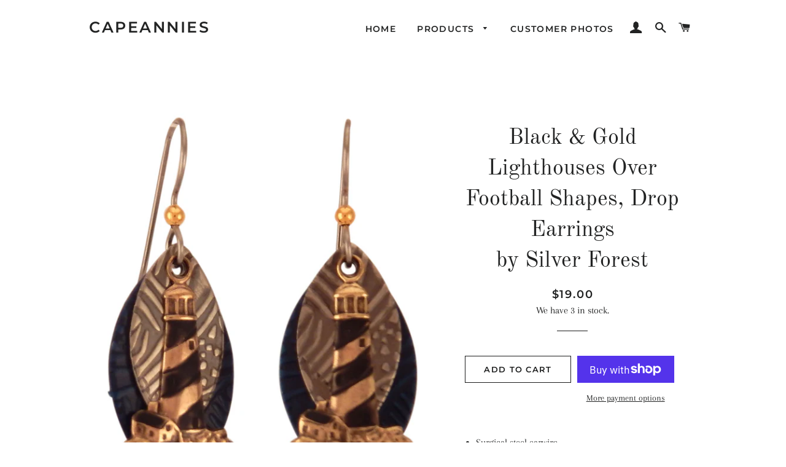

--- FILE ---
content_type: text/html; charset=utf-8
request_url: https://capeannieslighthouses.com/products/black-gold-lighthouses-over-football-shapes-drop-earrings-br-by-silver-forest
body_size: 19333
content:
<!doctype html>
<html class="no-js" lang="en">
<head>

  <!-- Basic page needs ================================================== -->
  <meta charset="utf-8">
  <meta http-equiv="X-UA-Compatible" content="IE=edge,chrome=1">
<meta name="google-site-verification" content="OQge23UVkFtFX-hS_wsZOG6j6idbuOJkpKZfqsz-yy0" />
  

  <!-- Title and description ================================================== -->
  <title>
  Black &amp;amp; Gold Lighthouses Over Football Shapes, Drop Earringsby Sil &ndash; CapeAnnies
  </title>

  
  <meta name="description" content="Surgical steel earwire 1 inch tall, not including earwire Drop style earring Handcrafted in the USA Silver Forest - #1 Jewelry Line in America!">
  

  <!-- Helpers ================================================== -->
  <!-- /snippets/social-meta-tags.liquid -->




<meta property="og:site_name" content="CapeAnnies">
<meta property="og:url" content="https://capeannieslighthouses.com/products/black-gold-lighthouses-over-football-shapes-drop-earrings-br-by-silver-forest">
<meta property="og:title" content="Black & Gold Lighthouses Over Football Shapes, Drop Earringsby Silver Forest">
<meta property="og:type" content="product">
<meta property="og:description" content="Surgical steel earwire 1 inch tall, not including earwire Drop style earring Handcrafted in the USA Silver Forest - #1 Jewelry Line in America!">

  <meta property="og:price:amount" content="19.00">
  <meta property="og:price:currency" content="USD">

<meta property="og:image" content="http://capeannieslighthouses.com/cdn/shop/products/SFE-8251_1200x1200.jpg?v=1647449880">
<meta property="og:image:secure_url" content="https://capeannieslighthouses.com/cdn/shop/products/SFE-8251_1200x1200.jpg?v=1647449880">


<meta name="twitter:card" content="summary_large_image">
<meta name="twitter:title" content="Black & Gold Lighthouses Over Football Shapes, Drop Earringsby Silver Forest">
<meta name="twitter:description" content="Surgical steel earwire 1 inch tall, not including earwire Drop style earring Handcrafted in the USA Silver Forest - #1 Jewelry Line in America!">

  <link rel="canonical" href="https://capeannieslighthouses.com/products/black-gold-lighthouses-over-football-shapes-drop-earrings-br-by-silver-forest">
  <meta name="viewport" content="width=device-width,initial-scale=1,shrink-to-fit=no">
  <meta name="theme-color" content="#1c1d1d">

  <!-- CSS ================================================== -->
  <link href="//capeannieslighthouses.com/cdn/shop/t/3/assets/timber.scss.css?v=94399811336675732931754752014" rel="stylesheet" type="text/css" media="all" />
  <link href="//capeannieslighthouses.com/cdn/shop/t/3/assets/theme.scss.css?v=47501286493299098761754752014" rel="stylesheet" type="text/css" media="all" />

  <!-- Sections ================================================== -->
  <script>
    window.theme = window.theme || {};
    theme.strings = {
      zoomClose: "Close (Esc)",
      zoomPrev: "Previous (Left arrow key)",
      zoomNext: "Next (Right arrow key)",
      moneyFormat: "${{amount}}",
      addressError: "Error looking up that address",
      addressNoResults: "No results for that address",
      addressQueryLimit: "You have exceeded the Google API usage limit. Consider upgrading to a \u003ca href=\"https:\/\/developers.google.com\/maps\/premium\/usage-limits\"\u003ePremium Plan\u003c\/a\u003e.",
      authError: "There was a problem authenticating your Google Maps account.",
      cartEmpty: "Your cart is currently empty.",
      cartCookie: "Enable cookies to use the shopping cart",
      cartSavings: "You're saving [savings]"
    };
    theme.settings = {
      cartType: "drawer",
      gridType: "collage"
    };
  </script>

  <script src="//capeannieslighthouses.com/cdn/shop/t/3/assets/jquery-2.2.3.min.js?v=58211863146907186831549565222" type="text/javascript"></script>

  <script src="//capeannieslighthouses.com/cdn/shop/t/3/assets/lazysizes.min.js?v=37531750901115495291549565222" async="async"></script>

  <script src="//capeannieslighthouses.com/cdn/shop/t/3/assets/theme.js?v=98362683587980349501549565228" defer="defer"></script>

  <!-- Header hook for plugins ================================================== -->
  <script>window.performance && window.performance.mark && window.performance.mark('shopify.content_for_header.start');</script><meta id="shopify-digital-wallet" name="shopify-digital-wallet" content="/4395827293/digital_wallets/dialog">
<meta name="shopify-checkout-api-token" content="85c65cc3195b40fc8b5cb071afe9aba3">
<meta id="in-context-paypal-metadata" data-shop-id="4395827293" data-venmo-supported="false" data-environment="production" data-locale="en_US" data-paypal-v4="true" data-currency="USD">
<link rel="alternate" type="application/json+oembed" href="https://capeannieslighthouses.com/products/black-gold-lighthouses-over-football-shapes-drop-earrings-br-by-silver-forest.oembed">
<script async="async" src="/checkouts/internal/preloads.js?locale=en-US"></script>
<link rel="preconnect" href="https://shop.app" crossorigin="anonymous">
<script async="async" src="https://shop.app/checkouts/internal/preloads.js?locale=en-US&shop_id=4395827293" crossorigin="anonymous"></script>
<script id="apple-pay-shop-capabilities" type="application/json">{"shopId":4395827293,"countryCode":"US","currencyCode":"USD","merchantCapabilities":["supports3DS"],"merchantId":"gid:\/\/shopify\/Shop\/4395827293","merchantName":"CapeAnnies","requiredBillingContactFields":["postalAddress","email"],"requiredShippingContactFields":["postalAddress","email"],"shippingType":"shipping","supportedNetworks":["visa","masterCard","amex","discover","elo","jcb"],"total":{"type":"pending","label":"CapeAnnies","amount":"1.00"},"shopifyPaymentsEnabled":true,"supportsSubscriptions":true}</script>
<script id="shopify-features" type="application/json">{"accessToken":"85c65cc3195b40fc8b5cb071afe9aba3","betas":["rich-media-storefront-analytics"],"domain":"capeannieslighthouses.com","predictiveSearch":true,"shopId":4395827293,"locale":"en"}</script>
<script>var Shopify = Shopify || {};
Shopify.shop = "capeannies.myshopify.com";
Shopify.locale = "en";
Shopify.currency = {"active":"USD","rate":"1.0"};
Shopify.country = "US";
Shopify.theme = {"name":"Brooklyn","id":37821874269,"schema_name":"Brooklyn","schema_version":"12.0.1","theme_store_id":730,"role":"main"};
Shopify.theme.handle = "null";
Shopify.theme.style = {"id":null,"handle":null};
Shopify.cdnHost = "capeannieslighthouses.com/cdn";
Shopify.routes = Shopify.routes || {};
Shopify.routes.root = "/";</script>
<script type="module">!function(o){(o.Shopify=o.Shopify||{}).modules=!0}(window);</script>
<script>!function(o){function n(){var o=[];function n(){o.push(Array.prototype.slice.apply(arguments))}return n.q=o,n}var t=o.Shopify=o.Shopify||{};t.loadFeatures=n(),t.autoloadFeatures=n()}(window);</script>
<script>
  window.ShopifyPay = window.ShopifyPay || {};
  window.ShopifyPay.apiHost = "shop.app\/pay";
  window.ShopifyPay.redirectState = null;
</script>
<script id="shop-js-analytics" type="application/json">{"pageType":"product"}</script>
<script defer="defer" async type="module" src="//capeannieslighthouses.com/cdn/shopifycloud/shop-js/modules/v2/client.init-shop-cart-sync_BT-GjEfc.en.esm.js"></script>
<script defer="defer" async type="module" src="//capeannieslighthouses.com/cdn/shopifycloud/shop-js/modules/v2/chunk.common_D58fp_Oc.esm.js"></script>
<script defer="defer" async type="module" src="//capeannieslighthouses.com/cdn/shopifycloud/shop-js/modules/v2/chunk.modal_xMitdFEc.esm.js"></script>
<script type="module">
  await import("//capeannieslighthouses.com/cdn/shopifycloud/shop-js/modules/v2/client.init-shop-cart-sync_BT-GjEfc.en.esm.js");
await import("//capeannieslighthouses.com/cdn/shopifycloud/shop-js/modules/v2/chunk.common_D58fp_Oc.esm.js");
await import("//capeannieslighthouses.com/cdn/shopifycloud/shop-js/modules/v2/chunk.modal_xMitdFEc.esm.js");

  window.Shopify.SignInWithShop?.initShopCartSync?.({"fedCMEnabled":true,"windoidEnabled":true});

</script>
<script>
  window.Shopify = window.Shopify || {};
  if (!window.Shopify.featureAssets) window.Shopify.featureAssets = {};
  window.Shopify.featureAssets['shop-js'] = {"shop-cart-sync":["modules/v2/client.shop-cart-sync_DZOKe7Ll.en.esm.js","modules/v2/chunk.common_D58fp_Oc.esm.js","modules/v2/chunk.modal_xMitdFEc.esm.js"],"init-fed-cm":["modules/v2/client.init-fed-cm_B6oLuCjv.en.esm.js","modules/v2/chunk.common_D58fp_Oc.esm.js","modules/v2/chunk.modal_xMitdFEc.esm.js"],"shop-cash-offers":["modules/v2/client.shop-cash-offers_D2sdYoxE.en.esm.js","modules/v2/chunk.common_D58fp_Oc.esm.js","modules/v2/chunk.modal_xMitdFEc.esm.js"],"shop-login-button":["modules/v2/client.shop-login-button_QeVjl5Y3.en.esm.js","modules/v2/chunk.common_D58fp_Oc.esm.js","modules/v2/chunk.modal_xMitdFEc.esm.js"],"pay-button":["modules/v2/client.pay-button_DXTOsIq6.en.esm.js","modules/v2/chunk.common_D58fp_Oc.esm.js","modules/v2/chunk.modal_xMitdFEc.esm.js"],"shop-button":["modules/v2/client.shop-button_DQZHx9pm.en.esm.js","modules/v2/chunk.common_D58fp_Oc.esm.js","modules/v2/chunk.modal_xMitdFEc.esm.js"],"avatar":["modules/v2/client.avatar_BTnouDA3.en.esm.js"],"init-windoid":["modules/v2/client.init-windoid_CR1B-cfM.en.esm.js","modules/v2/chunk.common_D58fp_Oc.esm.js","modules/v2/chunk.modal_xMitdFEc.esm.js"],"init-shop-for-new-customer-accounts":["modules/v2/client.init-shop-for-new-customer-accounts_C_vY_xzh.en.esm.js","modules/v2/client.shop-login-button_QeVjl5Y3.en.esm.js","modules/v2/chunk.common_D58fp_Oc.esm.js","modules/v2/chunk.modal_xMitdFEc.esm.js"],"init-shop-email-lookup-coordinator":["modules/v2/client.init-shop-email-lookup-coordinator_BI7n9ZSv.en.esm.js","modules/v2/chunk.common_D58fp_Oc.esm.js","modules/v2/chunk.modal_xMitdFEc.esm.js"],"init-shop-cart-sync":["modules/v2/client.init-shop-cart-sync_BT-GjEfc.en.esm.js","modules/v2/chunk.common_D58fp_Oc.esm.js","modules/v2/chunk.modal_xMitdFEc.esm.js"],"shop-toast-manager":["modules/v2/client.shop-toast-manager_DiYdP3xc.en.esm.js","modules/v2/chunk.common_D58fp_Oc.esm.js","modules/v2/chunk.modal_xMitdFEc.esm.js"],"init-customer-accounts":["modules/v2/client.init-customer-accounts_D9ZNqS-Q.en.esm.js","modules/v2/client.shop-login-button_QeVjl5Y3.en.esm.js","modules/v2/chunk.common_D58fp_Oc.esm.js","modules/v2/chunk.modal_xMitdFEc.esm.js"],"init-customer-accounts-sign-up":["modules/v2/client.init-customer-accounts-sign-up_iGw4briv.en.esm.js","modules/v2/client.shop-login-button_QeVjl5Y3.en.esm.js","modules/v2/chunk.common_D58fp_Oc.esm.js","modules/v2/chunk.modal_xMitdFEc.esm.js"],"shop-follow-button":["modules/v2/client.shop-follow-button_CqMgW2wH.en.esm.js","modules/v2/chunk.common_D58fp_Oc.esm.js","modules/v2/chunk.modal_xMitdFEc.esm.js"],"checkout-modal":["modules/v2/client.checkout-modal_xHeaAweL.en.esm.js","modules/v2/chunk.common_D58fp_Oc.esm.js","modules/v2/chunk.modal_xMitdFEc.esm.js"],"shop-login":["modules/v2/client.shop-login_D91U-Q7h.en.esm.js","modules/v2/chunk.common_D58fp_Oc.esm.js","modules/v2/chunk.modal_xMitdFEc.esm.js"],"lead-capture":["modules/v2/client.lead-capture_BJmE1dJe.en.esm.js","modules/v2/chunk.common_D58fp_Oc.esm.js","modules/v2/chunk.modal_xMitdFEc.esm.js"],"payment-terms":["modules/v2/client.payment-terms_Ci9AEqFq.en.esm.js","modules/v2/chunk.common_D58fp_Oc.esm.js","modules/v2/chunk.modal_xMitdFEc.esm.js"]};
</script>
<script id="__st">var __st={"a":4395827293,"offset":-18000,"reqid":"5d7285e3-5f7c-458c-b3a4-a91fb4d15933-1769348835","pageurl":"capeannieslighthouses.com\/products\/black-gold-lighthouses-over-football-shapes-drop-earrings-br-by-silver-forest","u":"e1eee3048cfa","p":"product","rtyp":"product","rid":7571922616538};</script>
<script>window.ShopifyPaypalV4VisibilityTracking = true;</script>
<script id="captcha-bootstrap">!function(){'use strict';const t='contact',e='account',n='new_comment',o=[[t,t],['blogs',n],['comments',n],[t,'customer']],c=[[e,'customer_login'],[e,'guest_login'],[e,'recover_customer_password'],[e,'create_customer']],r=t=>t.map((([t,e])=>`form[action*='/${t}']:not([data-nocaptcha='true']) input[name='form_type'][value='${e}']`)).join(','),a=t=>()=>t?[...document.querySelectorAll(t)].map((t=>t.form)):[];function s(){const t=[...o],e=r(t);return a(e)}const i='password',u='form_key',d=['recaptcha-v3-token','g-recaptcha-response','h-captcha-response',i],f=()=>{try{return window.sessionStorage}catch{return}},m='__shopify_v',_=t=>t.elements[u];function p(t,e,n=!1){try{const o=window.sessionStorage,c=JSON.parse(o.getItem(e)),{data:r}=function(t){const{data:e,action:n}=t;return t[m]||n?{data:e,action:n}:{data:t,action:n}}(c);for(const[e,n]of Object.entries(r))t.elements[e]&&(t.elements[e].value=n);n&&o.removeItem(e)}catch(o){console.error('form repopulation failed',{error:o})}}const l='form_type',E='cptcha';function T(t){t.dataset[E]=!0}const w=window,h=w.document,L='Shopify',v='ce_forms',y='captcha';let A=!1;((t,e)=>{const n=(g='f06e6c50-85a8-45c8-87d0-21a2b65856fe',I='https://cdn.shopify.com/shopifycloud/storefront-forms-hcaptcha/ce_storefront_forms_captcha_hcaptcha.v1.5.2.iife.js',D={infoText:'Protected by hCaptcha',privacyText:'Privacy',termsText:'Terms'},(t,e,n)=>{const o=w[L][v],c=o.bindForm;if(c)return c(t,g,e,D).then(n);var r;o.q.push([[t,g,e,D],n]),r=I,A||(h.body.append(Object.assign(h.createElement('script'),{id:'captcha-provider',async:!0,src:r})),A=!0)});var g,I,D;w[L]=w[L]||{},w[L][v]=w[L][v]||{},w[L][v].q=[],w[L][y]=w[L][y]||{},w[L][y].protect=function(t,e){n(t,void 0,e),T(t)},Object.freeze(w[L][y]),function(t,e,n,w,h,L){const[v,y,A,g]=function(t,e,n){const i=e?o:[],u=t?c:[],d=[...i,...u],f=r(d),m=r(i),_=r(d.filter((([t,e])=>n.includes(e))));return[a(f),a(m),a(_),s()]}(w,h,L),I=t=>{const e=t.target;return e instanceof HTMLFormElement?e:e&&e.form},D=t=>v().includes(t);t.addEventListener('submit',(t=>{const e=I(t);if(!e)return;const n=D(e)&&!e.dataset.hcaptchaBound&&!e.dataset.recaptchaBound,o=_(e),c=g().includes(e)&&(!o||!o.value);(n||c)&&t.preventDefault(),c&&!n&&(function(t){try{if(!f())return;!function(t){const e=f();if(!e)return;const n=_(t);if(!n)return;const o=n.value;o&&e.removeItem(o)}(t);const e=Array.from(Array(32),(()=>Math.random().toString(36)[2])).join('');!function(t,e){_(t)||t.append(Object.assign(document.createElement('input'),{type:'hidden',name:u})),t.elements[u].value=e}(t,e),function(t,e){const n=f();if(!n)return;const o=[...t.querySelectorAll(`input[type='${i}']`)].map((({name:t})=>t)),c=[...d,...o],r={};for(const[a,s]of new FormData(t).entries())c.includes(a)||(r[a]=s);n.setItem(e,JSON.stringify({[m]:1,action:t.action,data:r}))}(t,e)}catch(e){console.error('failed to persist form',e)}}(e),e.submit())}));const S=(t,e)=>{t&&!t.dataset[E]&&(n(t,e.some((e=>e===t))),T(t))};for(const o of['focusin','change'])t.addEventListener(o,(t=>{const e=I(t);D(e)&&S(e,y())}));const B=e.get('form_key'),M=e.get(l),P=B&&M;t.addEventListener('DOMContentLoaded',(()=>{const t=y();if(P)for(const e of t)e.elements[l].value===M&&p(e,B);[...new Set([...A(),...v().filter((t=>'true'===t.dataset.shopifyCaptcha))])].forEach((e=>S(e,t)))}))}(h,new URLSearchParams(w.location.search),n,t,e,['guest_login'])})(!0,!0)}();</script>
<script integrity="sha256-4kQ18oKyAcykRKYeNunJcIwy7WH5gtpwJnB7kiuLZ1E=" data-source-attribution="shopify.loadfeatures" defer="defer" src="//capeannieslighthouses.com/cdn/shopifycloud/storefront/assets/storefront/load_feature-a0a9edcb.js" crossorigin="anonymous"></script>
<script crossorigin="anonymous" defer="defer" src="//capeannieslighthouses.com/cdn/shopifycloud/storefront/assets/shopify_pay/storefront-65b4c6d7.js?v=20250812"></script>
<script data-source-attribution="shopify.dynamic_checkout.dynamic.init">var Shopify=Shopify||{};Shopify.PaymentButton=Shopify.PaymentButton||{isStorefrontPortableWallets:!0,init:function(){window.Shopify.PaymentButton.init=function(){};var t=document.createElement("script");t.src="https://capeannieslighthouses.com/cdn/shopifycloud/portable-wallets/latest/portable-wallets.en.js",t.type="module",document.head.appendChild(t)}};
</script>
<script data-source-attribution="shopify.dynamic_checkout.buyer_consent">
  function portableWalletsHideBuyerConsent(e){var t=document.getElementById("shopify-buyer-consent"),n=document.getElementById("shopify-subscription-policy-button");t&&n&&(t.classList.add("hidden"),t.setAttribute("aria-hidden","true"),n.removeEventListener("click",e))}function portableWalletsShowBuyerConsent(e){var t=document.getElementById("shopify-buyer-consent"),n=document.getElementById("shopify-subscription-policy-button");t&&n&&(t.classList.remove("hidden"),t.removeAttribute("aria-hidden"),n.addEventListener("click",e))}window.Shopify?.PaymentButton&&(window.Shopify.PaymentButton.hideBuyerConsent=portableWalletsHideBuyerConsent,window.Shopify.PaymentButton.showBuyerConsent=portableWalletsShowBuyerConsent);
</script>
<script>
  function portableWalletsCleanup(e){e&&e.src&&console.error("Failed to load portable wallets script "+e.src);var t=document.querySelectorAll("shopify-accelerated-checkout .shopify-payment-button__skeleton, shopify-accelerated-checkout-cart .wallet-cart-button__skeleton"),e=document.getElementById("shopify-buyer-consent");for(let e=0;e<t.length;e++)t[e].remove();e&&e.remove()}function portableWalletsNotLoadedAsModule(e){e instanceof ErrorEvent&&"string"==typeof e.message&&e.message.includes("import.meta")&&"string"==typeof e.filename&&e.filename.includes("portable-wallets")&&(window.removeEventListener("error",portableWalletsNotLoadedAsModule),window.Shopify.PaymentButton.failedToLoad=e,"loading"===document.readyState?document.addEventListener("DOMContentLoaded",window.Shopify.PaymentButton.init):window.Shopify.PaymentButton.init())}window.addEventListener("error",portableWalletsNotLoadedAsModule);
</script>

<script type="module" src="https://capeannieslighthouses.com/cdn/shopifycloud/portable-wallets/latest/portable-wallets.en.js" onError="portableWalletsCleanup(this)" crossorigin="anonymous"></script>
<script nomodule>
  document.addEventListener("DOMContentLoaded", portableWalletsCleanup);
</script>

<link id="shopify-accelerated-checkout-styles" rel="stylesheet" media="screen" href="https://capeannieslighthouses.com/cdn/shopifycloud/portable-wallets/latest/accelerated-checkout-backwards-compat.css" crossorigin="anonymous">
<style id="shopify-accelerated-checkout-cart">
        #shopify-buyer-consent {
  margin-top: 1em;
  display: inline-block;
  width: 100%;
}

#shopify-buyer-consent.hidden {
  display: none;
}

#shopify-subscription-policy-button {
  background: none;
  border: none;
  padding: 0;
  text-decoration: underline;
  font-size: inherit;
  cursor: pointer;
}

#shopify-subscription-policy-button::before {
  box-shadow: none;
}

      </style>

<script>window.performance && window.performance.mark && window.performance.mark('shopify.content_for_header.end');</script>

  <script src="//capeannieslighthouses.com/cdn/shop/t/3/assets/modernizr.min.js?v=21391054748206432451549565222" type="text/javascript"></script>

  
  

<link href="https://monorail-edge.shopifysvc.com" rel="dns-prefetch">
<script>(function(){if ("sendBeacon" in navigator && "performance" in window) {try {var session_token_from_headers = performance.getEntriesByType('navigation')[0].serverTiming.find(x => x.name == '_s').description;} catch {var session_token_from_headers = undefined;}var session_cookie_matches = document.cookie.match(/_shopify_s=([^;]*)/);var session_token_from_cookie = session_cookie_matches && session_cookie_matches.length === 2 ? session_cookie_matches[1] : "";var session_token = session_token_from_headers || session_token_from_cookie || "";function handle_abandonment_event(e) {var entries = performance.getEntries().filter(function(entry) {return /monorail-edge.shopifysvc.com/.test(entry.name);});if (!window.abandonment_tracked && entries.length === 0) {window.abandonment_tracked = true;var currentMs = Date.now();var navigation_start = performance.timing.navigationStart;var payload = {shop_id: 4395827293,url: window.location.href,navigation_start,duration: currentMs - navigation_start,session_token,page_type: "product"};window.navigator.sendBeacon("https://monorail-edge.shopifysvc.com/v1/produce", JSON.stringify({schema_id: "online_store_buyer_site_abandonment/1.1",payload: payload,metadata: {event_created_at_ms: currentMs,event_sent_at_ms: currentMs}}));}}window.addEventListener('pagehide', handle_abandonment_event);}}());</script>
<script id="web-pixels-manager-setup">(function e(e,d,r,n,o){if(void 0===o&&(o={}),!Boolean(null===(a=null===(i=window.Shopify)||void 0===i?void 0:i.analytics)||void 0===a?void 0:a.replayQueue)){var i,a;window.Shopify=window.Shopify||{};var t=window.Shopify;t.analytics=t.analytics||{};var s=t.analytics;s.replayQueue=[],s.publish=function(e,d,r){return s.replayQueue.push([e,d,r]),!0};try{self.performance.mark("wpm:start")}catch(e){}var l=function(){var e={modern:/Edge?\/(1{2}[4-9]|1[2-9]\d|[2-9]\d{2}|\d{4,})\.\d+(\.\d+|)|Firefox\/(1{2}[4-9]|1[2-9]\d|[2-9]\d{2}|\d{4,})\.\d+(\.\d+|)|Chrom(ium|e)\/(9{2}|\d{3,})\.\d+(\.\d+|)|(Maci|X1{2}).+ Version\/(15\.\d+|(1[6-9]|[2-9]\d|\d{3,})\.\d+)([,.]\d+|)( \(\w+\)|)( Mobile\/\w+|) Safari\/|Chrome.+OPR\/(9{2}|\d{3,})\.\d+\.\d+|(CPU[ +]OS|iPhone[ +]OS|CPU[ +]iPhone|CPU IPhone OS|CPU iPad OS)[ +]+(15[._]\d+|(1[6-9]|[2-9]\d|\d{3,})[._]\d+)([._]\d+|)|Android:?[ /-](13[3-9]|1[4-9]\d|[2-9]\d{2}|\d{4,})(\.\d+|)(\.\d+|)|Android.+Firefox\/(13[5-9]|1[4-9]\d|[2-9]\d{2}|\d{4,})\.\d+(\.\d+|)|Android.+Chrom(ium|e)\/(13[3-9]|1[4-9]\d|[2-9]\d{2}|\d{4,})\.\d+(\.\d+|)|SamsungBrowser\/([2-9]\d|\d{3,})\.\d+/,legacy:/Edge?\/(1[6-9]|[2-9]\d|\d{3,})\.\d+(\.\d+|)|Firefox\/(5[4-9]|[6-9]\d|\d{3,})\.\d+(\.\d+|)|Chrom(ium|e)\/(5[1-9]|[6-9]\d|\d{3,})\.\d+(\.\d+|)([\d.]+$|.*Safari\/(?![\d.]+ Edge\/[\d.]+$))|(Maci|X1{2}).+ Version\/(10\.\d+|(1[1-9]|[2-9]\d|\d{3,})\.\d+)([,.]\d+|)( \(\w+\)|)( Mobile\/\w+|) Safari\/|Chrome.+OPR\/(3[89]|[4-9]\d|\d{3,})\.\d+\.\d+|(CPU[ +]OS|iPhone[ +]OS|CPU[ +]iPhone|CPU IPhone OS|CPU iPad OS)[ +]+(10[._]\d+|(1[1-9]|[2-9]\d|\d{3,})[._]\d+)([._]\d+|)|Android:?[ /-](13[3-9]|1[4-9]\d|[2-9]\d{2}|\d{4,})(\.\d+|)(\.\d+|)|Mobile Safari.+OPR\/([89]\d|\d{3,})\.\d+\.\d+|Android.+Firefox\/(13[5-9]|1[4-9]\d|[2-9]\d{2}|\d{4,})\.\d+(\.\d+|)|Android.+Chrom(ium|e)\/(13[3-9]|1[4-9]\d|[2-9]\d{2}|\d{4,})\.\d+(\.\d+|)|Android.+(UC? ?Browser|UCWEB|U3)[ /]?(15\.([5-9]|\d{2,})|(1[6-9]|[2-9]\d|\d{3,})\.\d+)\.\d+|SamsungBrowser\/(5\.\d+|([6-9]|\d{2,})\.\d+)|Android.+MQ{2}Browser\/(14(\.(9|\d{2,})|)|(1[5-9]|[2-9]\d|\d{3,})(\.\d+|))(\.\d+|)|K[Aa][Ii]OS\/(3\.\d+|([4-9]|\d{2,})\.\d+)(\.\d+|)/},d=e.modern,r=e.legacy,n=navigator.userAgent;return n.match(d)?"modern":n.match(r)?"legacy":"unknown"}(),u="modern"===l?"modern":"legacy",c=(null!=n?n:{modern:"",legacy:""})[u],f=function(e){return[e.baseUrl,"/wpm","/b",e.hashVersion,"modern"===e.buildTarget?"m":"l",".js"].join("")}({baseUrl:d,hashVersion:r,buildTarget:u}),m=function(e){var d=e.version,r=e.bundleTarget,n=e.surface,o=e.pageUrl,i=e.monorailEndpoint;return{emit:function(e){var a=e.status,t=e.errorMsg,s=(new Date).getTime(),l=JSON.stringify({metadata:{event_sent_at_ms:s},events:[{schema_id:"web_pixels_manager_load/3.1",payload:{version:d,bundle_target:r,page_url:o,status:a,surface:n,error_msg:t},metadata:{event_created_at_ms:s}}]});if(!i)return console&&console.warn&&console.warn("[Web Pixels Manager] No Monorail endpoint provided, skipping logging."),!1;try{return self.navigator.sendBeacon.bind(self.navigator)(i,l)}catch(e){}var u=new XMLHttpRequest;try{return u.open("POST",i,!0),u.setRequestHeader("Content-Type","text/plain"),u.send(l),!0}catch(e){return console&&console.warn&&console.warn("[Web Pixels Manager] Got an unhandled error while logging to Monorail."),!1}}}}({version:r,bundleTarget:l,surface:e.surface,pageUrl:self.location.href,monorailEndpoint:e.monorailEndpoint});try{o.browserTarget=l,function(e){var d=e.src,r=e.async,n=void 0===r||r,o=e.onload,i=e.onerror,a=e.sri,t=e.scriptDataAttributes,s=void 0===t?{}:t,l=document.createElement("script"),u=document.querySelector("head"),c=document.querySelector("body");if(l.async=n,l.src=d,a&&(l.integrity=a,l.crossOrigin="anonymous"),s)for(var f in s)if(Object.prototype.hasOwnProperty.call(s,f))try{l.dataset[f]=s[f]}catch(e){}if(o&&l.addEventListener("load",o),i&&l.addEventListener("error",i),u)u.appendChild(l);else{if(!c)throw new Error("Did not find a head or body element to append the script");c.appendChild(l)}}({src:f,async:!0,onload:function(){if(!function(){var e,d;return Boolean(null===(d=null===(e=window.Shopify)||void 0===e?void 0:e.analytics)||void 0===d?void 0:d.initialized)}()){var d=window.webPixelsManager.init(e)||void 0;if(d){var r=window.Shopify.analytics;r.replayQueue.forEach((function(e){var r=e[0],n=e[1],o=e[2];d.publishCustomEvent(r,n,o)})),r.replayQueue=[],r.publish=d.publishCustomEvent,r.visitor=d.visitor,r.initialized=!0}}},onerror:function(){return m.emit({status:"failed",errorMsg:"".concat(f," has failed to load")})},sri:function(e){var d=/^sha384-[A-Za-z0-9+/=]+$/;return"string"==typeof e&&d.test(e)}(c)?c:"",scriptDataAttributes:o}),m.emit({status:"loading"})}catch(e){m.emit({status:"failed",errorMsg:(null==e?void 0:e.message)||"Unknown error"})}}})({shopId: 4395827293,storefrontBaseUrl: "https://capeannieslighthouses.com",extensionsBaseUrl: "https://extensions.shopifycdn.com/cdn/shopifycloud/web-pixels-manager",monorailEndpoint: "https://monorail-edge.shopifysvc.com/unstable/produce_batch",surface: "storefront-renderer",enabledBetaFlags: ["2dca8a86"],webPixelsConfigList: [{"id":"126550234","configuration":"{\"pixel_id\":\"434688607338506\",\"pixel_type\":\"facebook_pixel\",\"metaapp_system_user_token\":\"-\"}","eventPayloadVersion":"v1","runtimeContext":"OPEN","scriptVersion":"ca16bc87fe92b6042fbaa3acc2fbdaa6","type":"APP","apiClientId":2329312,"privacyPurposes":["ANALYTICS","MARKETING","SALE_OF_DATA"],"dataSharingAdjustments":{"protectedCustomerApprovalScopes":["read_customer_address","read_customer_email","read_customer_name","read_customer_personal_data","read_customer_phone"]}},{"id":"shopify-app-pixel","configuration":"{}","eventPayloadVersion":"v1","runtimeContext":"STRICT","scriptVersion":"0450","apiClientId":"shopify-pixel","type":"APP","privacyPurposes":["ANALYTICS","MARKETING"]},{"id":"shopify-custom-pixel","eventPayloadVersion":"v1","runtimeContext":"LAX","scriptVersion":"0450","apiClientId":"shopify-pixel","type":"CUSTOM","privacyPurposes":["ANALYTICS","MARKETING"]}],isMerchantRequest: false,initData: {"shop":{"name":"CapeAnnies","paymentSettings":{"currencyCode":"USD"},"myshopifyDomain":"capeannies.myshopify.com","countryCode":"US","storefrontUrl":"https:\/\/capeannieslighthouses.com"},"customer":null,"cart":null,"checkout":null,"productVariants":[{"price":{"amount":19.0,"currencyCode":"USD"},"product":{"title":"Black \u0026 Gold Lighthouses Over Football Shapes, Drop Earrings\u003cbr\u003eby Silver Forest","vendor":"CapeAnnies","id":"7571922616538","untranslatedTitle":"Black \u0026 Gold Lighthouses Over Football Shapes, Drop Earrings\u003cbr\u003eby Silver Forest","url":"\/products\/black-gold-lighthouses-over-football-shapes-drop-earrings-br-by-silver-forest","type":"Jewelry"},"id":"42513738891482","image":{"src":"\/\/capeannieslighthouses.com\/cdn\/shop\/products\/SFE-8251.jpg?v=1647449880"},"sku":"SFE-8251","title":"Default Title","untranslatedTitle":"Default Title"}],"purchasingCompany":null},},"https://capeannieslighthouses.com/cdn","fcfee988w5aeb613cpc8e4bc33m6693e112",{"modern":"","legacy":""},{"shopId":"4395827293","storefrontBaseUrl":"https:\/\/capeannieslighthouses.com","extensionBaseUrl":"https:\/\/extensions.shopifycdn.com\/cdn\/shopifycloud\/web-pixels-manager","surface":"storefront-renderer","enabledBetaFlags":"[\"2dca8a86\"]","isMerchantRequest":"false","hashVersion":"fcfee988w5aeb613cpc8e4bc33m6693e112","publish":"custom","events":"[[\"page_viewed\",{}],[\"product_viewed\",{\"productVariant\":{\"price\":{\"amount\":19.0,\"currencyCode\":\"USD\"},\"product\":{\"title\":\"Black \u0026 Gold Lighthouses Over Football Shapes, Drop Earrings\u003cbr\u003eby Silver Forest\",\"vendor\":\"CapeAnnies\",\"id\":\"7571922616538\",\"untranslatedTitle\":\"Black \u0026 Gold Lighthouses Over Football Shapes, Drop Earrings\u003cbr\u003eby Silver Forest\",\"url\":\"\/products\/black-gold-lighthouses-over-football-shapes-drop-earrings-br-by-silver-forest\",\"type\":\"Jewelry\"},\"id\":\"42513738891482\",\"image\":{\"src\":\"\/\/capeannieslighthouses.com\/cdn\/shop\/products\/SFE-8251.jpg?v=1647449880\"},\"sku\":\"SFE-8251\",\"title\":\"Default Title\",\"untranslatedTitle\":\"Default Title\"}}]]"});</script><script>
  window.ShopifyAnalytics = window.ShopifyAnalytics || {};
  window.ShopifyAnalytics.meta = window.ShopifyAnalytics.meta || {};
  window.ShopifyAnalytics.meta.currency = 'USD';
  var meta = {"product":{"id":7571922616538,"gid":"gid:\/\/shopify\/Product\/7571922616538","vendor":"CapeAnnies","type":"Jewelry","handle":"black-gold-lighthouses-over-football-shapes-drop-earrings-br-by-silver-forest","variants":[{"id":42513738891482,"price":1900,"name":"Black \u0026 Gold Lighthouses Over Football Shapes, Drop Earrings\u003cbr\u003eby Silver Forest","public_title":null,"sku":"SFE-8251"}],"remote":false},"page":{"pageType":"product","resourceType":"product","resourceId":7571922616538,"requestId":"5d7285e3-5f7c-458c-b3a4-a91fb4d15933-1769348835"}};
  for (var attr in meta) {
    window.ShopifyAnalytics.meta[attr] = meta[attr];
  }
</script>
<script class="analytics">
  (function () {
    var customDocumentWrite = function(content) {
      var jquery = null;

      if (window.jQuery) {
        jquery = window.jQuery;
      } else if (window.Checkout && window.Checkout.$) {
        jquery = window.Checkout.$;
      }

      if (jquery) {
        jquery('body').append(content);
      }
    };

    var hasLoggedConversion = function(token) {
      if (token) {
        return document.cookie.indexOf('loggedConversion=' + token) !== -1;
      }
      return false;
    }

    var setCookieIfConversion = function(token) {
      if (token) {
        var twoMonthsFromNow = new Date(Date.now());
        twoMonthsFromNow.setMonth(twoMonthsFromNow.getMonth() + 2);

        document.cookie = 'loggedConversion=' + token + '; expires=' + twoMonthsFromNow;
      }
    }

    var trekkie = window.ShopifyAnalytics.lib = window.trekkie = window.trekkie || [];
    if (trekkie.integrations) {
      return;
    }
    trekkie.methods = [
      'identify',
      'page',
      'ready',
      'track',
      'trackForm',
      'trackLink'
    ];
    trekkie.factory = function(method) {
      return function() {
        var args = Array.prototype.slice.call(arguments);
        args.unshift(method);
        trekkie.push(args);
        return trekkie;
      };
    };
    for (var i = 0; i < trekkie.methods.length; i++) {
      var key = trekkie.methods[i];
      trekkie[key] = trekkie.factory(key);
    }
    trekkie.load = function(config) {
      trekkie.config = config || {};
      trekkie.config.initialDocumentCookie = document.cookie;
      var first = document.getElementsByTagName('script')[0];
      var script = document.createElement('script');
      script.type = 'text/javascript';
      script.onerror = function(e) {
        var scriptFallback = document.createElement('script');
        scriptFallback.type = 'text/javascript';
        scriptFallback.onerror = function(error) {
                var Monorail = {
      produce: function produce(monorailDomain, schemaId, payload) {
        var currentMs = new Date().getTime();
        var event = {
          schema_id: schemaId,
          payload: payload,
          metadata: {
            event_created_at_ms: currentMs,
            event_sent_at_ms: currentMs
          }
        };
        return Monorail.sendRequest("https://" + monorailDomain + "/v1/produce", JSON.stringify(event));
      },
      sendRequest: function sendRequest(endpointUrl, payload) {
        // Try the sendBeacon API
        if (window && window.navigator && typeof window.navigator.sendBeacon === 'function' && typeof window.Blob === 'function' && !Monorail.isIos12()) {
          var blobData = new window.Blob([payload], {
            type: 'text/plain'
          });

          if (window.navigator.sendBeacon(endpointUrl, blobData)) {
            return true;
          } // sendBeacon was not successful

        } // XHR beacon

        var xhr = new XMLHttpRequest();

        try {
          xhr.open('POST', endpointUrl);
          xhr.setRequestHeader('Content-Type', 'text/plain');
          xhr.send(payload);
        } catch (e) {
          console.log(e);
        }

        return false;
      },
      isIos12: function isIos12() {
        return window.navigator.userAgent.lastIndexOf('iPhone; CPU iPhone OS 12_') !== -1 || window.navigator.userAgent.lastIndexOf('iPad; CPU OS 12_') !== -1;
      }
    };
    Monorail.produce('monorail-edge.shopifysvc.com',
      'trekkie_storefront_load_errors/1.1',
      {shop_id: 4395827293,
      theme_id: 37821874269,
      app_name: "storefront",
      context_url: window.location.href,
      source_url: "//capeannieslighthouses.com/cdn/s/trekkie.storefront.8d95595f799fbf7e1d32231b9a28fd43b70c67d3.min.js"});

        };
        scriptFallback.async = true;
        scriptFallback.src = '//capeannieslighthouses.com/cdn/s/trekkie.storefront.8d95595f799fbf7e1d32231b9a28fd43b70c67d3.min.js';
        first.parentNode.insertBefore(scriptFallback, first);
      };
      script.async = true;
      script.src = '//capeannieslighthouses.com/cdn/s/trekkie.storefront.8d95595f799fbf7e1d32231b9a28fd43b70c67d3.min.js';
      first.parentNode.insertBefore(script, first);
    };
    trekkie.load(
      {"Trekkie":{"appName":"storefront","development":false,"defaultAttributes":{"shopId":4395827293,"isMerchantRequest":null,"themeId":37821874269,"themeCityHash":"18029278231412555590","contentLanguage":"en","currency":"USD","eventMetadataId":"1a20a2fb-dcb2-4c52-9d17-8865b716a54a"},"isServerSideCookieWritingEnabled":true,"monorailRegion":"shop_domain","enabledBetaFlags":["65f19447"]},"Session Attribution":{},"S2S":{"facebookCapiEnabled":true,"source":"trekkie-storefront-renderer","apiClientId":580111}}
    );

    var loaded = false;
    trekkie.ready(function() {
      if (loaded) return;
      loaded = true;

      window.ShopifyAnalytics.lib = window.trekkie;

      var originalDocumentWrite = document.write;
      document.write = customDocumentWrite;
      try { window.ShopifyAnalytics.merchantGoogleAnalytics.call(this); } catch(error) {};
      document.write = originalDocumentWrite;

      window.ShopifyAnalytics.lib.page(null,{"pageType":"product","resourceType":"product","resourceId":7571922616538,"requestId":"5d7285e3-5f7c-458c-b3a4-a91fb4d15933-1769348835","shopifyEmitted":true});

      var match = window.location.pathname.match(/checkouts\/(.+)\/(thank_you|post_purchase)/)
      var token = match? match[1]: undefined;
      if (!hasLoggedConversion(token)) {
        setCookieIfConversion(token);
        window.ShopifyAnalytics.lib.track("Viewed Product",{"currency":"USD","variantId":42513738891482,"productId":7571922616538,"productGid":"gid:\/\/shopify\/Product\/7571922616538","name":"Black \u0026 Gold Lighthouses Over Football Shapes, Drop Earrings\u003cbr\u003eby Silver Forest","price":"19.00","sku":"SFE-8251","brand":"CapeAnnies","variant":null,"category":"Jewelry","nonInteraction":true,"remote":false},undefined,undefined,{"shopifyEmitted":true});
      window.ShopifyAnalytics.lib.track("monorail:\/\/trekkie_storefront_viewed_product\/1.1",{"currency":"USD","variantId":42513738891482,"productId":7571922616538,"productGid":"gid:\/\/shopify\/Product\/7571922616538","name":"Black \u0026 Gold Lighthouses Over Football Shapes, Drop Earrings\u003cbr\u003eby Silver Forest","price":"19.00","sku":"SFE-8251","brand":"CapeAnnies","variant":null,"category":"Jewelry","nonInteraction":true,"remote":false,"referer":"https:\/\/capeannieslighthouses.com\/products\/black-gold-lighthouses-over-football-shapes-drop-earrings-br-by-silver-forest"});
      }
    });


        var eventsListenerScript = document.createElement('script');
        eventsListenerScript.async = true;
        eventsListenerScript.src = "//capeannieslighthouses.com/cdn/shopifycloud/storefront/assets/shop_events_listener-3da45d37.js";
        document.getElementsByTagName('head')[0].appendChild(eventsListenerScript);

})();</script>
<script
  defer
  src="https://capeannieslighthouses.com/cdn/shopifycloud/perf-kit/shopify-perf-kit-3.0.4.min.js"
  data-application="storefront-renderer"
  data-shop-id="4395827293"
  data-render-region="gcp-us-east1"
  data-page-type="product"
  data-theme-instance-id="37821874269"
  data-theme-name="Brooklyn"
  data-theme-version="12.0.1"
  data-monorail-region="shop_domain"
  data-resource-timing-sampling-rate="10"
  data-shs="true"
  data-shs-beacon="true"
  data-shs-export-with-fetch="true"
  data-shs-logs-sample-rate="1"
  data-shs-beacon-endpoint="https://capeannieslighthouses.com/api/collect"
></script>
</head>


<body id="black-amp-amp-gold-lighthouses-over-football-shapes-drop-earringsby-sil" class="template-product">

  <div id="shopify-section-header" class="shopify-section"><style>
  .site-header__logo img {
    max-width: 180px;
  }

  @media screen and (max-width: 768px) {
    .site-header__logo img {
      max-width: 100%;
    }
  }
</style>

<div data-section-id="header" data-section-type="header-section" data-template="product">
  <div id="NavDrawer" class="drawer drawer--left">
      <div class="drawer__inner drawer-left__inner">

    

    <ul class="mobile-nav">
      
        

          <li class="mobile-nav__item">
            <a
              href="/"
              class="mobile-nav__link"
              >
                Home
            </a>
          </li>

        
      
        
          <li class="mobile-nav__item">
            <div class="mobile-nav__has-sublist">
              <a
                href="/collections/all"
                class="mobile-nav__link"
                id="Label-2"
                >Products</a>
              <div class="mobile-nav__toggle">
                <button type="button" class="mobile-nav__toggle-btn icon-fallback-text" aria-controls="Linklist-2" aria-expanded="false">
                  <span class="icon-fallback-text mobile-nav__toggle-open">
                    <span class="icon icon-plus" aria-hidden="true"></span>
                    <span class="fallback-text">Expand submenu Products</span>
                  </span>
                  <span class="icon-fallback-text mobile-nav__toggle-close">
                    <span class="icon icon-minus" aria-hidden="true"></span>
                    <span class="fallback-text">Collapse submenu Products</span>
                  </span>
                </button>
              </div>
            </div>
            <ul class="mobile-nav__sublist" id="Linklist-2" aria-labelledby="Label-2" role="navigation">
              
              
                
                <li class="mobile-nav__item">
                  <div class="mobile-nav__has-sublist">
                    <a
                      href="/collections/christmas"
                      class="mobile-nav__link"
                      id="Label-2-1"
                      >
                        CHRISTMAS DECOR
                    </a>
                    <div class="mobile-nav__toggle">
                      <button type="button" class="mobile-nav__toggle-btn icon-fallback-text" aria-controls="Linklist-2-1" aria-expanded="false">
                        <span class="icon-fallback-text mobile-nav__toggle-open">
                          <span class="icon icon-plus" aria-hidden="true"></span>
                          <span class="fallback-text">Expand submenu Products</span>
                        </span>
                        <span class="icon-fallback-text mobile-nav__toggle-close">
                          <span class="icon icon-minus" aria-hidden="true"></span>
                          <span class="fallback-text">Collapse submenu Products</span>
                        </span>
                      </button>
                    </div>
                  </div>
                  <ul class="mobile-nav__sublist mobile-nav__subsublist" id="Linklist-2-1" aria-labelledby="Label-2-1" role="navigation">
                    
                      <li class="mobile-nav__item">
                        <a
                          href="/collections/christmas-kaydee-linens"
                          class="mobile-nav__link"
                          >
                            Christmas KayDee Linens
                        </a>
                      </li>
                    
                      <li class="mobile-nav__item">
                        <a
                          href="/collections/jar-candles"
                          class="mobile-nav__link"
                          >
                            JAR CANDLES
                        </a>
                      </li>
                    
                      <li class="mobile-nav__item">
                        <a
                          href="/collections/vinyl-placemats"
                          class="mobile-nav__link"
                          >
                            Vinyl Placemats
                        </a>
                      </li>
                    
                      <li class="mobile-nav__item">
                        <a
                          href="/collections/gift-bags"
                          class="mobile-nav__link"
                          >
                            GIFT BAGS
                        </a>
                      </li>
                    
                      <li class="mobile-nav__item">
                        <a
                          href="/collections/ornaments"
                          class="mobile-nav__link"
                          >
                            Ornaments
                        </a>
                      </li>
                    
                  </ul>
                </li>
                
              
                
                <li class="mobile-nav__item">
                  <div class="mobile-nav__has-sublist">
                    <a
                      href="/collections/preston-dog-collars"
                      class="mobile-nav__link"
                      id="Label-2-2"
                      >
                        Collars/Leashes
                    </a>
                    <div class="mobile-nav__toggle">
                      <button type="button" class="mobile-nav__toggle-btn icon-fallback-text" aria-controls="Linklist-2-2" aria-expanded="false">
                        <span class="icon-fallback-text mobile-nav__toggle-open">
                          <span class="icon icon-plus" aria-hidden="true"></span>
                          <span class="fallback-text">Expand submenu Products</span>
                        </span>
                        <span class="icon-fallback-text mobile-nav__toggle-close">
                          <span class="icon icon-minus" aria-hidden="true"></span>
                          <span class="fallback-text">Collapse submenu Products</span>
                        </span>
                      </button>
                    </div>
                  </div>
                  <ul class="mobile-nav__sublist mobile-nav__subsublist" id="Linklist-2-2" aria-labelledby="Label-2-2" role="navigation">
                    
                      <li class="mobile-nav__item">
                        <a
                          href="/collections/creatures-sm"
                          class="mobile-nav__link"
                          >
                            Creatures - Dog Collars/Leashes
                        </a>
                      </li>
                    
                      <li class="mobile-nav__item">
                        <a
                          href="/collections/coastal-sm"
                          class="mobile-nav__link"
                          >
                            Coastal - Dog Collars/Leashes
                        </a>
                      </li>
                    
                      <li class="mobile-nav__item">
                        <a
                          href="/collections/boating-medium-large-dogs-collars-leashes"
                          class="mobile-nav__link"
                          >
                            Boating - Dog Collars/Leashes
                        </a>
                      </li>
                    
                      <li class="mobile-nav__item">
                        <a
                          href="/collections/fishing-small-dogs-collars-leashes"
                          class="mobile-nav__link"
                          >
                            Fishing - Dog Collars/Leashes
                        </a>
                      </li>
                    
                      <li class="mobile-nav__item">
                        <a
                          href="/collections/whales-sm"
                          class="mobile-nav__link"
                          >
                            Whales - Dog Collars/Leashes
                        </a>
                      </li>
                    
                      <li class="mobile-nav__item">
                        <a
                          href="/collections/flags-medium-large-dogs-collars-leashes"
                          class="mobile-nav__link"
                          >
                            Flags - Dog Collars/Leashes
                        </a>
                      </li>
                    
                      <li class="mobile-nav__item">
                        <a
                          href="/collections/holidays-lg"
                          class="mobile-nav__link"
                          >
                            Holidays - Dog Collars/Leashes
                        </a>
                      </li>
                    
                      <li class="mobile-nav__item">
                        <a
                          href="/collections/sports-sm"
                          class="mobile-nav__link"
                          >
                            Sports - Dog Collars/Leashes
                        </a>
                      </li>
                    
                      <li class="mobile-nav__item">
                        <a
                          href="/collections/just-for-fun-sm"
                          class="mobile-nav__link"
                          >
                            Just For Fun - Dog Collars/Leashes
                        </a>
                      </li>
                    
                      <li class="mobile-nav__item">
                        <a
                          href="/collections/classic-dog-collars-leashes"
                          class="mobile-nav__link"
                          >
                            Classic - Dog Collars/Leashes
                        </a>
                      </li>
                    
                      <li class="mobile-nav__item">
                        <a
                          href="/collections/young-at-heart-sm"
                          class="mobile-nav__link"
                          >
                            Young At Heart - Dog Collars/Leashes
                        </a>
                      </li>
                    
                      <li class="mobile-nav__item">
                        <a
                          href="/collections/outdoors-dogs"
                          class="mobile-nav__link"
                          >
                            Outdoors - Dog Collars/Leashes
                        </a>
                      </li>
                    
                      <li class="mobile-nav__item">
                        <a
                          href="/collections/stylin"
                          class="mobile-nav__link"
                          >
                            Stylin&#39; - Dog Collars/Leashes
                        </a>
                      </li>
                    
                  </ul>
                </li>
                
              
                
                <li class="mobile-nav__item">
                  <div class="mobile-nav__has-sublist">
                    <a
                      href="/collections/boxed-christmas-cards"
                      class="mobile-nav__link"
                      id="Label-2-3"
                      >
                        Boxed Christmas Cards
                    </a>
                    <div class="mobile-nav__toggle">
                      <button type="button" class="mobile-nav__toggle-btn icon-fallback-text" aria-controls="Linklist-2-3" aria-expanded="false">
                        <span class="icon-fallback-text mobile-nav__toggle-open">
                          <span class="icon icon-plus" aria-hidden="true"></span>
                          <span class="fallback-text">Expand submenu Products</span>
                        </span>
                        <span class="icon-fallback-text mobile-nav__toggle-close">
                          <span class="icon icon-minus" aria-hidden="true"></span>
                          <span class="fallback-text">Collapse submenu Products</span>
                        </span>
                      </button>
                    </div>
                  </div>
                  <ul class="mobile-nav__sublist mobile-nav__subsublist" id="Linklist-2-3" aria-labelledby="Label-2-3" role="navigation">
                    
                      <li class="mobile-nav__item">
                        <a
                          href="/collections/pumpernickel-press"
                          class="mobile-nav__link"
                          >
                            Pumpernickel Press
                        </a>
                      </li>
                    
                      <li class="mobile-nav__item">
                        <a
                          href="/collections/masterpiece-studios"
                          class="mobile-nav__link"
                          >
                            Masterpiece Studios
                        </a>
                      </li>
                    
                      <li class="mobile-nav__item">
                        <a
                          href="/collections/shirley-bell"
                          class="mobile-nav__link"
                          >
                            Shirley Bell
                        </a>
                      </li>
                    
                      <li class="mobile-nav__item">
                        <a
                          href="/collections/onion-hill"
                          class="mobile-nav__link"
                          >
                            Onion Hill
                        </a>
                      </li>
                    
                      <li class="mobile-nav__item">
                        <a
                          href="/collections/allport-editions"
                          class="mobile-nav__link"
                          >
                            Allport Editions
                        </a>
                      </li>
                    
                      <li class="mobile-nav__item">
                        <a
                          href="/collections/caspari"
                          class="mobile-nav__link"
                          >
                            Caspari
                        </a>
                      </li>
                    
                      <li class="mobile-nav__item">
                        <a
                          href="/collections/east-coast-images"
                          class="mobile-nav__link"
                          >
                            East Coast Images
                        </a>
                      </li>
                    
                      <li class="mobile-nav__item">
                        <a
                          href="/collections/lang-xc"
                          class="mobile-nav__link"
                          >
                            Lang XC
                        </a>
                      </li>
                    
                      <li class="mobile-nav__item">
                        <a
                          href="/collections/gaines-graphics"
                          class="mobile-nav__link"
                          >
                            Gaines Graphics
                        </a>
                      </li>
                    
                      <li class="mobile-nav__item">
                        <a
                          href="/collections/cape-shore-christmas-cards"
                          class="mobile-nav__link"
                          >
                            Cape Shore Christmas Cards
                        </a>
                      </li>
                    
                      <li class="mobile-nav__item">
                        <a
                          href="/collections/peter-pauper-press"
                          class="mobile-nav__link"
                          >
                            Pater Pauper Press
                        </a>
                      </li>
                    
                      <li class="mobile-nav__item">
                        <a
                          href="/collections/legacy"
                          class="mobile-nav__link"
                          >
                            Legacy
                        </a>
                      </li>
                    
                      <li class="mobile-nav__item">
                        <a
                          href="/collections/woodfield-press"
                          class="mobile-nav__link"
                          >
                            Woodfield Press
                        </a>
                      </li>
                    
                      <li class="mobile-nav__item">
                        <a
                          href="/collections/lpg-greetings"
                          class="mobile-nav__link"
                          >
                            LPG Greetings
                        </a>
                      </li>
                    
                      <li class="mobile-nav__item">
                        <a
                          href="/collections/mollyocards"
                          class="mobile-nav__link"
                          >
                            MollyOCards
                        </a>
                      </li>
                    
                      <li class="mobile-nav__item">
                        <a
                          href="/collections/vermont-christmas"
                          class="mobile-nav__link"
                          >
                            Vermont Christmas
                        </a>
                      </li>
                    
                      <li class="mobile-nav__item">
                        <a
                          href="/collections/anne-kilham"
                          class="mobile-nav__link"
                          >
                            Anne Kilham
                        </a>
                      </li>
                    
                  </ul>
                </li>
                
              
                
                <li class="mobile-nav__item">
                  <div class="mobile-nav__has-sublist">
                    <a
                      href="/collections/belts"
                      class="mobile-nav__link"
                      id="Label-2-4"
                      >
                        Belts
                    </a>
                    <div class="mobile-nav__toggle">
                      <button type="button" class="mobile-nav__toggle-btn icon-fallback-text" aria-controls="Linklist-2-4" aria-expanded="false">
                        <span class="icon-fallback-text mobile-nav__toggle-open">
                          <span class="icon icon-plus" aria-hidden="true"></span>
                          <span class="fallback-text">Expand submenu Products</span>
                        </span>
                        <span class="icon-fallback-text mobile-nav__toggle-close">
                          <span class="icon icon-minus" aria-hidden="true"></span>
                          <span class="fallback-text">Collapse submenu Products</span>
                        </span>
                      </button>
                    </div>
                  </div>
                  <ul class="mobile-nav__sublist mobile-nav__subsublist" id="Linklist-2-4" aria-labelledby="Label-2-4" role="navigation">
                    
                      <li class="mobile-nav__item">
                        <a
                          href="/collections/flag-belts"
                          class="mobile-nav__link"
                          >
                            Flag Belts
                        </a>
                      </li>
                    
                      <li class="mobile-nav__item">
                        <a
                          href="/collections/coastal-belts"
                          class="mobile-nav__link"
                          >
                            Coastal Belts
                        </a>
                      </li>
                    
                      <li class="mobile-nav__item">
                        <a
                          href="/collections/creature-belts"
                          class="mobile-nav__link"
                          >
                            Creature Belts
                        </a>
                      </li>
                    
                      <li class="mobile-nav__item">
                        <a
                          href="/collections/young-at-heart-belts"
                          class="mobile-nav__link"
                          >
                            Young At Heart Belts
                        </a>
                      </li>
                    
                      <li class="mobile-nav__item">
                        <a
                          href="/collections/sports-belts"
                          class="mobile-nav__link"
                          >
                            Sports Belts
                        </a>
                      </li>
                    
                      <li class="mobile-nav__item">
                        <a
                          href="/collections/just-for-fun-belts"
                          class="mobile-nav__link"
                          >
                            Just For Fun Belts
                        </a>
                      </li>
                    
                      <li class="mobile-nav__item">
                        <a
                          href="/collections/dog-belts"
                          class="mobile-nav__link"
                          >
                            Dog Belts
                        </a>
                      </li>
                    
                      <li class="mobile-nav__item">
                        <a
                          href="/collections/holiday-belts"
                          class="mobile-nav__link"
                          >
                            Holiday Belts
                        </a>
                      </li>
                    
                      <li class="mobile-nav__item">
                        <a
                          href="/collections/boating-belts"
                          class="mobile-nav__link"
                          >
                            Boating Belts
                        </a>
                      </li>
                    
                      <li class="mobile-nav__item">
                        <a
                          href="/collections/fishing-belts"
                          class="mobile-nav__link"
                          >
                            Fishing Belts
                        </a>
                      </li>
                    
                      <li class="mobile-nav__item">
                        <a
                          href="/collections/plain-web-belts"
                          class="mobile-nav__link"
                          >
                            Plain Web Belts
                        </a>
                      </li>
                    
                  </ul>
                </li>
                
              
                
                <li class="mobile-nav__item">
                  <div class="mobile-nav__has-sublist">
                    <a
                      href="/collections/tidewater-sandals"
                      class="mobile-nav__link"
                      id="Label-2-5"
                      >
                        Tidewater Sandals
                    </a>
                    <div class="mobile-nav__toggle">
                      <button type="button" class="mobile-nav__toggle-btn icon-fallback-text" aria-controls="Linklist-2-5" aria-expanded="false">
                        <span class="icon-fallback-text mobile-nav__toggle-open">
                          <span class="icon icon-plus" aria-hidden="true"></span>
                          <span class="fallback-text">Expand submenu Products</span>
                        </span>
                        <span class="icon-fallback-text mobile-nav__toggle-close">
                          <span class="icon icon-minus" aria-hidden="true"></span>
                          <span class="fallback-text">Collapse submenu Products</span>
                        </span>
                      </button>
                    </div>
                  </div>
                  <ul class="mobile-nav__sublist mobile-nav__subsublist" id="Linklist-2-5" aria-labelledby="Label-2-5" role="navigation">
                    
                      <li class="mobile-nav__item">
                        <a
                          href="/collections/2025-designs"
                          class="mobile-nav__link"
                          >
                            2025 Designs
                        </a>
                      </li>
                    
                      <li class="mobile-nav__item">
                        <a
                          href="/collections/2023-designs"
                          class="mobile-nav__link"
                          >
                            2023 Designs
                        </a>
                      </li>
                    
                      <li class="mobile-nav__item">
                        <a
                          href="/collections/2022-designs"
                          class="mobile-nav__link"
                          >
                            2022 Designs
                        </a>
                      </li>
                    
                      <li class="mobile-nav__item">
                        <a
                          href="/collections/2021-designs"
                          class="mobile-nav__link"
                          >
                            2021 Designs
                        </a>
                      </li>
                    
                  </ul>
                </li>
                
              
                
                <li class="mobile-nav__item">
                  <div class="mobile-nav__has-sublist">
                    <a
                      href="/collections/accessories"
                      class="mobile-nav__link"
                      id="Label-2-6"
                      >
                        Accessories
                    </a>
                    <div class="mobile-nav__toggle">
                      <button type="button" class="mobile-nav__toggle-btn icon-fallback-text" aria-controls="Linklist-2-6" aria-expanded="false">
                        <span class="icon-fallback-text mobile-nav__toggle-open">
                          <span class="icon icon-plus" aria-hidden="true"></span>
                          <span class="fallback-text">Expand submenu Products</span>
                        </span>
                        <span class="icon-fallback-text mobile-nav__toggle-close">
                          <span class="icon icon-minus" aria-hidden="true"></span>
                          <span class="fallback-text">Collapse submenu Products</span>
                        </span>
                      </button>
                    </div>
                  </div>
                  <ul class="mobile-nav__sublist mobile-nav__subsublist" id="Linklist-2-6" aria-labelledby="Label-2-6" role="navigation">
                    
                      <li class="mobile-nav__item">
                        <a
                          href="/collections/smartphone-wristlets"
                          class="mobile-nav__link"
                          >
                            Smartphone Wristlets
                        </a>
                      </li>
                    
                      <li class="mobile-nav__item">
                        <a
                          href="/collections/key-rings"
                          class="mobile-nav__link"
                          >
                            Key Rings
                        </a>
                      </li>
                    
                  </ul>
                </li>
                
              
                
                <li class="mobile-nav__item">
                  <div class="mobile-nav__has-sublist">
                    <a
                      href="/collections/jewelry"
                      class="mobile-nav__link"
                      id="Label-2-7"
                      >
                        Jewelry
                    </a>
                    <div class="mobile-nav__toggle">
                      <button type="button" class="mobile-nav__toggle-btn icon-fallback-text" aria-controls="Linklist-2-7" aria-expanded="false">
                        <span class="icon-fallback-text mobile-nav__toggle-open">
                          <span class="icon icon-plus" aria-hidden="true"></span>
                          <span class="fallback-text">Expand submenu Products</span>
                        </span>
                        <span class="icon-fallback-text mobile-nav__toggle-close">
                          <span class="icon icon-minus" aria-hidden="true"></span>
                          <span class="fallback-text">Collapse submenu Products</span>
                        </span>
                      </button>
                    </div>
                  </div>
                  <ul class="mobile-nav__sublist mobile-nav__subsublist" id="Linklist-2-7" aria-labelledby="Label-2-7" role="navigation">
                    
                      <li class="mobile-nav__item">
                        <a
                          href="/collections/cabana-cay-beach-sand"
                          class="mobile-nav__link"
                          >
                            Cabana Cay Beach Sand
                        </a>
                      </li>
                    
                      <li class="mobile-nav__item">
                        <a
                          href="/collections/silver-forest-earrings"
                          class="mobile-nav__link"
                          >
                            Silver Forest Earrings
                        </a>
                      </li>
                    
                      <li class="mobile-nav__item">
                        <a
                          href="/collections/fishgirl-designs"
                          class="mobile-nav__link"
                          >
                            Fishgirl Designs
                        </a>
                      </li>
                    
                      <li class="mobile-nav__item">
                        <a
                          href="/collections/rings"
                          class="mobile-nav__link"
                          >
                            Rings
                        </a>
                      </li>
                    
                      <li class="mobile-nav__item">
                        <a
                          href="/collections/fishing-lure-jewelry"
                          class="mobile-nav__link"
                          >
                            Fishing Lure Jewelry
                        </a>
                      </li>
                    
                      <li class="mobile-nav__item">
                        <a
                          href="/collections/every-girl-bracelet"
                          class="mobile-nav__link"
                          >
                            Every Girl Bracelet
                        </a>
                      </li>
                    
                      <li class="mobile-nav__item">
                        <a
                          href="/collections/pocket-charms"
                          class="mobile-nav__link"
                          >
                            Pocket Charms
                        </a>
                      </li>
                    
                  </ul>
                </li>
                
              
                
                <li class="mobile-nav__item">
                  <div class="mobile-nav__has-sublist">
                    <a
                      href="/collections/health-beauty"
                      class="mobile-nav__link"
                      id="Label-2-8"
                      >
                        Health/Beauty
                    </a>
                    <div class="mobile-nav__toggle">
                      <button type="button" class="mobile-nav__toggle-btn icon-fallback-text" aria-controls="Linklist-2-8" aria-expanded="false">
                        <span class="icon-fallback-text mobile-nav__toggle-open">
                          <span class="icon icon-plus" aria-hidden="true"></span>
                          <span class="fallback-text">Expand submenu Products</span>
                        </span>
                        <span class="icon-fallback-text mobile-nav__toggle-close">
                          <span class="icon icon-minus" aria-hidden="true"></span>
                          <span class="fallback-text">Collapse submenu Products</span>
                        </span>
                      </button>
                    </div>
                  </div>
                  <ul class="mobile-nav__sublist mobile-nav__subsublist" id="Linklist-2-8" aria-labelledby="Label-2-8" role="navigation">
                    
                      <li class="mobile-nav__item">
                        <a
                          href="/collections/naked-bee"
                          class="mobile-nav__link"
                          >
                            NAKED BEE
                        </a>
                      </li>
                    
                      <li class="mobile-nav__item">
                        <a
                          href="/collections/soap"
                          class="mobile-nav__link"
                          >
                            Soap
                        </a>
                      </li>
                    
                  </ul>
                </li>
                
              
                
                <li class="mobile-nav__item">
                  <div class="mobile-nav__has-sublist">
                    <a
                      href="/collections/clothing"
                      class="mobile-nav__link"
                      id="Label-2-9"
                      >
                        Clothing
                    </a>
                    <div class="mobile-nav__toggle">
                      <button type="button" class="mobile-nav__toggle-btn icon-fallback-text" aria-controls="Linklist-2-9" aria-expanded="false">
                        <span class="icon-fallback-text mobile-nav__toggle-open">
                          <span class="icon icon-plus" aria-hidden="true"></span>
                          <span class="fallback-text">Expand submenu Products</span>
                        </span>
                        <span class="icon-fallback-text mobile-nav__toggle-close">
                          <span class="icon icon-minus" aria-hidden="true"></span>
                          <span class="fallback-text">Collapse submenu Products</span>
                        </span>
                      </button>
                    </div>
                  </div>
                  <ul class="mobile-nav__sublist mobile-nav__subsublist" id="Linklist-2-9" aria-labelledby="Label-2-9" role="navigation">
                    
                      <li class="mobile-nav__item">
                        <a
                          href="/collections/t-shirts"
                          class="mobile-nav__link"
                          >
                            T-Shirts
                        </a>
                      </li>
                    
                      <li class="mobile-nav__item">
                        <a
                          href="/collections/sweatshirts"
                          class="mobile-nav__link"
                          >
                            Sweatshirts
                        </a>
                      </li>
                    
                  </ul>
                </li>
                
              
                
                <li class="mobile-nav__item">
                  <div class="mobile-nav__has-sublist">
                    <a
                      href="/collections/decor"
                      class="mobile-nav__link"
                      id="Label-2-10"
                      >
                        DECOR
                    </a>
                    <div class="mobile-nav__toggle">
                      <button type="button" class="mobile-nav__toggle-btn icon-fallback-text" aria-controls="Linklist-2-10" aria-expanded="false">
                        <span class="icon-fallback-text mobile-nav__toggle-open">
                          <span class="icon icon-plus" aria-hidden="true"></span>
                          <span class="fallback-text">Expand submenu Products</span>
                        </span>
                        <span class="icon-fallback-text mobile-nav__toggle-close">
                          <span class="icon icon-minus" aria-hidden="true"></span>
                          <span class="fallback-text">Collapse submenu Products</span>
                        </span>
                      </button>
                    </div>
                  </div>
                  <ul class="mobile-nav__sublist mobile-nav__subsublist" id="Linklist-2-10" aria-labelledby="Label-2-10" role="navigation">
                    
                      <li class="mobile-nav__item">
                        <a
                          href="/collections/buoys"
                          class="mobile-nav__link"
                          >
                            Buoys
                        </a>
                      </li>
                    
                      <li class="mobile-nav__item">
                        <a
                          href="/collections/cocktail-napkins"
                          class="mobile-nav__link"
                          >
                            Cocktail Napkins
                        </a>
                      </li>
                    
                  </ul>
                </li>
                
              
                
                <li class="mobile-nav__item">
                  <a
                    href="/collections/special-sh-t-spices"
                    class="mobile-nav__link"
                    >
                      SPECIAL SH*T SPICES
                  </a>
                </li>
                
              
                
                <li class="mobile-nav__item">
                  <a
                    href="/collections/fall-halloween"
                    class="mobile-nav__link"
                    >
                      Fall - Halloween
                  </a>
                </li>
                
              
                
                <li class="mobile-nav__item">
                  <a
                    href="/collections/collegiate"
                    class="mobile-nav__link"
                    >
                      Collegiate
                  </a>
                </li>
                
              
                
                <li class="mobile-nav__item">
                  <a
                    href="/collections/puzzles"
                    class="mobile-nav__link"
                    >
                      Puzzles
                  </a>
                </li>
                
              
                
                <li class="mobile-nav__item">
                  <div class="mobile-nav__has-sublist">
                    <a
                      href="/collections/the-green-button"
                      class="mobile-nav__link"
                      id="Label-2-15"
                      >
                        GREEN & BLUE
                    </a>
                    <div class="mobile-nav__toggle">
                      <button type="button" class="mobile-nav__toggle-btn icon-fallback-text" aria-controls="Linklist-2-15" aria-expanded="false">
                        <span class="icon-fallback-text mobile-nav__toggle-open">
                          <span class="icon icon-plus" aria-hidden="true"></span>
                          <span class="fallback-text">Expand submenu Products</span>
                        </span>
                        <span class="icon-fallback-text mobile-nav__toggle-close">
                          <span class="icon icon-minus" aria-hidden="true"></span>
                          <span class="fallback-text">Collapse submenu Products</span>
                        </span>
                      </button>
                    </div>
                  </div>
                  <ul class="mobile-nav__sublist mobile-nav__subsublist" id="Linklist-2-15" aria-labelledby="Label-2-15" role="navigation">
                    
                      <li class="mobile-nav__item">
                        <a
                          href="/collections/4ocean-bracelets"
                          class="mobile-nav__link"
                          >
                            4Ocean Bracelets
                        </a>
                      </li>
                    
                  </ul>
                </li>
                
              
                
                <li class="mobile-nav__item">
                  <div class="mobile-nav__has-sublist">
                    <a
                      href="/collections/books"
                      class="mobile-nav__link"
                      id="Label-2-16"
                      >
                        Books
                    </a>
                    <div class="mobile-nav__toggle">
                      <button type="button" class="mobile-nav__toggle-btn icon-fallback-text" aria-controls="Linklist-2-16" aria-expanded="false">
                        <span class="icon-fallback-text mobile-nav__toggle-open">
                          <span class="icon icon-plus" aria-hidden="true"></span>
                          <span class="fallback-text">Expand submenu Products</span>
                        </span>
                        <span class="icon-fallback-text mobile-nav__toggle-close">
                          <span class="icon icon-minus" aria-hidden="true"></span>
                          <span class="fallback-text">Collapse submenu Products</span>
                        </span>
                      </button>
                    </div>
                  </div>
                  <ul class="mobile-nav__sublist mobile-nav__subsublist" id="Linklist-2-16" aria-labelledby="Label-2-16" role="navigation">
                    
                      <li class="mobile-nav__item">
                        <a
                          href="/collections/good-night-kids-books"
                          class="mobile-nav__link"
                          >
                            &quot;Good Night&quot; Kids Books
                        </a>
                      </li>
                    
                  </ul>
                </li>
                
              
                
                <li class="mobile-nav__item">
                  <div class="mobile-nav__has-sublist">
                    <a
                      href="/collections/cape-shore-decor"
                      class="mobile-nav__link"
                      id="Label-2-17"
                      >
                        Cape Shore Decor
                    </a>
                    <div class="mobile-nav__toggle">
                      <button type="button" class="mobile-nav__toggle-btn icon-fallback-text" aria-controls="Linklist-2-17" aria-expanded="false">
                        <span class="icon-fallback-text mobile-nav__toggle-open">
                          <span class="icon icon-plus" aria-hidden="true"></span>
                          <span class="fallback-text">Expand submenu Products</span>
                        </span>
                        <span class="icon-fallback-text mobile-nav__toggle-close">
                          <span class="icon icon-minus" aria-hidden="true"></span>
                          <span class="fallback-text">Collapse submenu Products</span>
                        </span>
                      </button>
                    </div>
                  </div>
                  <ul class="mobile-nav__sublist mobile-nav__subsublist" id="Linklist-2-17" aria-labelledby="Label-2-17" role="navigation">
                    
                      <li class="mobile-nav__item">
                        <a
                          href="/collections/bar-soap"
                          class="mobile-nav__link"
                          >
                            Bar Soap
                        </a>
                      </li>
                    
                  </ul>
                </li>
                
              
                
                <li class="mobile-nav__item">
                  <a
                    href="/collections/sale"
                    class="mobile-nav__link"
                    >
                      SALE
                  </a>
                </li>
                
              
                
                <li class="mobile-nav__item">
                  <a
                    href="/collections/9-95-belts/Belt+995"
                    class="mobile-nav__link"
                    >
                      $9.95 BELTS
                  </a>
                </li>
                
              
            </ul>
          </li>

          
      
        

          <li class="mobile-nav__item">
            <a
              href="/pages/customer-photos"
              class="mobile-nav__link"
              >
                Customer Photos
            </a>
          </li>

        
      
      
      <li class="mobile-nav__spacer"></li>

      
      
        
          <li class="mobile-nav__item mobile-nav__item--secondary">
            <a href="https://capeannieslighthouses.com/customer_authentication/redirect?locale=en&amp;region_country=US" id="customer_login_link">Log In</a>
          </li>
          <li class="mobile-nav__item mobile-nav__item--secondary">
            <a href="https://shopify.com/4395827293/account?locale=en" id="customer_register_link">Create Account</a>
          </li>
        
      
      
        <li class="mobile-nav__item mobile-nav__item--secondary"><a href="/search">Search</a></li>
      
        <li class="mobile-nav__item mobile-nav__item--secondary"><a href="/pages/about-us">About Us</a></li>
      
    </ul>
    <!-- //mobile-nav -->
  </div>


  </div>
  <div class="header-container drawer__header-container">
    <div class="header-wrapper hero__header">
      
        
      

      <header class="site-header" role="banner">
        <div class="wrapper">
          <div class="grid--full grid--table">
            <div class="grid__item large--hide large--one-sixth one-quarter">
              <div class="site-nav--open site-nav--mobile">
                <button type="button" class="icon-fallback-text site-nav__link site-nav__link--burger js-drawer-open-button-left" aria-controls="NavDrawer">
                  <span class="burger-icon burger-icon--top"></span>
                  <span class="burger-icon burger-icon--mid"></span>
                  <span class="burger-icon burger-icon--bottom"></span>
                  <span class="fallback-text">Site navigation</span>
                </button>
              </div>
            </div>
            <div class="grid__item large--one-third medium-down--one-half">
              
              
                <div class="h1 site-header__logo large--left" itemscope itemtype="http://schema.org/Organization">
              
                

                
                  <a href="/" itemprop="url">CapeAnnies</a>
                
              
                </div>
              
            </div>
            <nav class="grid__item large--two-thirds large--text-right medium-down--hide" role="navigation">
              
              <!-- begin site-nav -->
              <ul class="site-nav" id="AccessibleNav">
                
                  
                    <li class="site-nav__item">
                      <a
                        href="/"
                        class="site-nav__link"
                        data-meganav-type="child"
                        >
                          Home
                      </a>
                    </li>
                  
                
                  
                  
                    <li
                      class="site-nav__item site-nav--has-dropdown "
                      aria-haspopup="true"
                      data-meganav-type="parent">
                      <a
                        href="/collections/all"
                        class="site-nav__link"
                        data-meganav-type="parent"
                        aria-controls="MenuParent-2"
                        aria-expanded="false"
                        >
                          Products
                          <span class="icon icon-arrow-down" aria-hidden="true"></span>
                      </a>
                      <ul
                        id="MenuParent-2"
                        class="site-nav__dropdown site-nav--has-grandchildren"
                        data-meganav-dropdown>
                        
                          
                          
                            <li
                              class="site-nav__item site-nav--has-dropdown site-nav--has-dropdown-grandchild "
                              aria-haspopup="true">
                              <a
                                href="/collections/christmas"
                                class="site-nav__dropdown-link"
                                aria-controls="MenuChildren-2-1"
                                data-meganav-type="parent"
                                
                                tabindex="-1">
                                  CHRISTMAS DECOR
                                  <span class="icon icon-arrow-down" aria-hidden="true"></span>
                              </a>
                              <div class="site-nav__dropdown-grandchild">
                                <ul
                                  id="MenuChildren-2-1"
                                  data-meganav-dropdown>
                                  
                                    <li>
                                      <a
                                        href="/collections/christmas-kaydee-linens"
                                        class="site-nav__dropdown-link"
                                        data-meganav-type="child"
                                        
                                        tabindex="-1">
                                          Christmas KayDee Linens
                                        </a>
                                    </li>
                                  
                                    <li>
                                      <a
                                        href="/collections/jar-candles"
                                        class="site-nav__dropdown-link"
                                        data-meganav-type="child"
                                        
                                        tabindex="-1">
                                          JAR CANDLES
                                        </a>
                                    </li>
                                  
                                    <li>
                                      <a
                                        href="/collections/vinyl-placemats"
                                        class="site-nav__dropdown-link"
                                        data-meganav-type="child"
                                        
                                        tabindex="-1">
                                          Vinyl Placemats
                                        </a>
                                    </li>
                                  
                                    <li>
                                      <a
                                        href="/collections/gift-bags"
                                        class="site-nav__dropdown-link"
                                        data-meganav-type="child"
                                        
                                        tabindex="-1">
                                          GIFT BAGS
                                        </a>
                                    </li>
                                  
                                    <li>
                                      <a
                                        href="/collections/ornaments"
                                        class="site-nav__dropdown-link"
                                        data-meganav-type="child"
                                        
                                        tabindex="-1">
                                          Ornaments
                                        </a>
                                    </li>
                                  
                                </ul>
                              </div>
                            </li>
                          
                        
                          
                          
                            <li
                              class="site-nav__item site-nav--has-dropdown site-nav--has-dropdown-grandchild "
                              aria-haspopup="true">
                              <a
                                href="/collections/preston-dog-collars"
                                class="site-nav__dropdown-link"
                                aria-controls="MenuChildren-2-2"
                                data-meganav-type="parent"
                                
                                tabindex="-1">
                                  Collars/Leashes
                                  <span class="icon icon-arrow-down" aria-hidden="true"></span>
                              </a>
                              <div class="site-nav__dropdown-grandchild">
                                <ul
                                  id="MenuChildren-2-2"
                                  data-meganav-dropdown>
                                  
                                    <li>
                                      <a
                                        href="/collections/creatures-sm"
                                        class="site-nav__dropdown-link"
                                        data-meganav-type="child"
                                        
                                        tabindex="-1">
                                          Creatures - Dog Collars/Leashes
                                        </a>
                                    </li>
                                  
                                    <li>
                                      <a
                                        href="/collections/coastal-sm"
                                        class="site-nav__dropdown-link"
                                        data-meganav-type="child"
                                        
                                        tabindex="-1">
                                          Coastal - Dog Collars/Leashes
                                        </a>
                                    </li>
                                  
                                    <li>
                                      <a
                                        href="/collections/boating-medium-large-dogs-collars-leashes"
                                        class="site-nav__dropdown-link"
                                        data-meganav-type="child"
                                        
                                        tabindex="-1">
                                          Boating - Dog Collars/Leashes
                                        </a>
                                    </li>
                                  
                                    <li>
                                      <a
                                        href="/collections/fishing-small-dogs-collars-leashes"
                                        class="site-nav__dropdown-link"
                                        data-meganav-type="child"
                                        
                                        tabindex="-1">
                                          Fishing - Dog Collars/Leashes
                                        </a>
                                    </li>
                                  
                                    <li>
                                      <a
                                        href="/collections/whales-sm"
                                        class="site-nav__dropdown-link"
                                        data-meganav-type="child"
                                        
                                        tabindex="-1">
                                          Whales - Dog Collars/Leashes
                                        </a>
                                    </li>
                                  
                                    <li>
                                      <a
                                        href="/collections/flags-medium-large-dogs-collars-leashes"
                                        class="site-nav__dropdown-link"
                                        data-meganav-type="child"
                                        
                                        tabindex="-1">
                                          Flags - Dog Collars/Leashes
                                        </a>
                                    </li>
                                  
                                    <li>
                                      <a
                                        href="/collections/holidays-lg"
                                        class="site-nav__dropdown-link"
                                        data-meganav-type="child"
                                        
                                        tabindex="-1">
                                          Holidays - Dog Collars/Leashes
                                        </a>
                                    </li>
                                  
                                    <li>
                                      <a
                                        href="/collections/sports-sm"
                                        class="site-nav__dropdown-link"
                                        data-meganav-type="child"
                                        
                                        tabindex="-1">
                                          Sports - Dog Collars/Leashes
                                        </a>
                                    </li>
                                  
                                    <li>
                                      <a
                                        href="/collections/just-for-fun-sm"
                                        class="site-nav__dropdown-link"
                                        data-meganav-type="child"
                                        
                                        tabindex="-1">
                                          Just For Fun - Dog Collars/Leashes
                                        </a>
                                    </li>
                                  
                                    <li>
                                      <a
                                        href="/collections/classic-dog-collars-leashes"
                                        class="site-nav__dropdown-link"
                                        data-meganav-type="child"
                                        
                                        tabindex="-1">
                                          Classic - Dog Collars/Leashes
                                        </a>
                                    </li>
                                  
                                    <li>
                                      <a
                                        href="/collections/young-at-heart-sm"
                                        class="site-nav__dropdown-link"
                                        data-meganav-type="child"
                                        
                                        tabindex="-1">
                                          Young At Heart - Dog Collars/Leashes
                                        </a>
                                    </li>
                                  
                                    <li>
                                      <a
                                        href="/collections/outdoors-dogs"
                                        class="site-nav__dropdown-link"
                                        data-meganav-type="child"
                                        
                                        tabindex="-1">
                                          Outdoors - Dog Collars/Leashes
                                        </a>
                                    </li>
                                  
                                    <li>
                                      <a
                                        href="/collections/stylin"
                                        class="site-nav__dropdown-link"
                                        data-meganav-type="child"
                                        
                                        tabindex="-1">
                                          Stylin&#39; - Dog Collars/Leashes
                                        </a>
                                    </li>
                                  
                                </ul>
                              </div>
                            </li>
                          
                        
                          
                          
                            <li
                              class="site-nav__item site-nav--has-dropdown site-nav--has-dropdown-grandchild "
                              aria-haspopup="true">
                              <a
                                href="/collections/boxed-christmas-cards"
                                class="site-nav__dropdown-link"
                                aria-controls="MenuChildren-2-3"
                                data-meganav-type="parent"
                                
                                tabindex="-1">
                                  Boxed Christmas Cards
                                  <span class="icon icon-arrow-down" aria-hidden="true"></span>
                              </a>
                              <div class="site-nav__dropdown-grandchild">
                                <ul
                                  id="MenuChildren-2-3"
                                  data-meganav-dropdown>
                                  
                                    <li>
                                      <a
                                        href="/collections/pumpernickel-press"
                                        class="site-nav__dropdown-link"
                                        data-meganav-type="child"
                                        
                                        tabindex="-1">
                                          Pumpernickel Press
                                        </a>
                                    </li>
                                  
                                    <li>
                                      <a
                                        href="/collections/masterpiece-studios"
                                        class="site-nav__dropdown-link"
                                        data-meganav-type="child"
                                        
                                        tabindex="-1">
                                          Masterpiece Studios
                                        </a>
                                    </li>
                                  
                                    <li>
                                      <a
                                        href="/collections/shirley-bell"
                                        class="site-nav__dropdown-link"
                                        data-meganav-type="child"
                                        
                                        tabindex="-1">
                                          Shirley Bell
                                        </a>
                                    </li>
                                  
                                    <li>
                                      <a
                                        href="/collections/onion-hill"
                                        class="site-nav__dropdown-link"
                                        data-meganav-type="child"
                                        
                                        tabindex="-1">
                                          Onion Hill
                                        </a>
                                    </li>
                                  
                                    <li>
                                      <a
                                        href="/collections/allport-editions"
                                        class="site-nav__dropdown-link"
                                        data-meganav-type="child"
                                        
                                        tabindex="-1">
                                          Allport Editions
                                        </a>
                                    </li>
                                  
                                    <li>
                                      <a
                                        href="/collections/caspari"
                                        class="site-nav__dropdown-link"
                                        data-meganav-type="child"
                                        
                                        tabindex="-1">
                                          Caspari
                                        </a>
                                    </li>
                                  
                                    <li>
                                      <a
                                        href="/collections/east-coast-images"
                                        class="site-nav__dropdown-link"
                                        data-meganav-type="child"
                                        
                                        tabindex="-1">
                                          East Coast Images
                                        </a>
                                    </li>
                                  
                                    <li>
                                      <a
                                        href="/collections/lang-xc"
                                        class="site-nav__dropdown-link"
                                        data-meganav-type="child"
                                        
                                        tabindex="-1">
                                          Lang XC
                                        </a>
                                    </li>
                                  
                                    <li>
                                      <a
                                        href="/collections/gaines-graphics"
                                        class="site-nav__dropdown-link"
                                        data-meganav-type="child"
                                        
                                        tabindex="-1">
                                          Gaines Graphics
                                        </a>
                                    </li>
                                  
                                    <li>
                                      <a
                                        href="/collections/cape-shore-christmas-cards"
                                        class="site-nav__dropdown-link"
                                        data-meganav-type="child"
                                        
                                        tabindex="-1">
                                          Cape Shore Christmas Cards
                                        </a>
                                    </li>
                                  
                                    <li>
                                      <a
                                        href="/collections/peter-pauper-press"
                                        class="site-nav__dropdown-link"
                                        data-meganav-type="child"
                                        
                                        tabindex="-1">
                                          Pater Pauper Press
                                        </a>
                                    </li>
                                  
                                    <li>
                                      <a
                                        href="/collections/legacy"
                                        class="site-nav__dropdown-link"
                                        data-meganav-type="child"
                                        
                                        tabindex="-1">
                                          Legacy
                                        </a>
                                    </li>
                                  
                                    <li>
                                      <a
                                        href="/collections/woodfield-press"
                                        class="site-nav__dropdown-link"
                                        data-meganav-type="child"
                                        
                                        tabindex="-1">
                                          Woodfield Press
                                        </a>
                                    </li>
                                  
                                    <li>
                                      <a
                                        href="/collections/lpg-greetings"
                                        class="site-nav__dropdown-link"
                                        data-meganav-type="child"
                                        
                                        tabindex="-1">
                                          LPG Greetings
                                        </a>
                                    </li>
                                  
                                    <li>
                                      <a
                                        href="/collections/mollyocards"
                                        class="site-nav__dropdown-link"
                                        data-meganav-type="child"
                                        
                                        tabindex="-1">
                                          MollyOCards
                                        </a>
                                    </li>
                                  
                                    <li>
                                      <a
                                        href="/collections/vermont-christmas"
                                        class="site-nav__dropdown-link"
                                        data-meganav-type="child"
                                        
                                        tabindex="-1">
                                          Vermont Christmas
                                        </a>
                                    </li>
                                  
                                    <li>
                                      <a
                                        href="/collections/anne-kilham"
                                        class="site-nav__dropdown-link"
                                        data-meganav-type="child"
                                        
                                        tabindex="-1">
                                          Anne Kilham
                                        </a>
                                    </li>
                                  
                                </ul>
                              </div>
                            </li>
                          
                        
                          
                          
                            <li
                              class="site-nav__item site-nav--has-dropdown site-nav--has-dropdown-grandchild "
                              aria-haspopup="true">
                              <a
                                href="/collections/belts"
                                class="site-nav__dropdown-link"
                                aria-controls="MenuChildren-2-4"
                                data-meganav-type="parent"
                                
                                tabindex="-1">
                                  Belts
                                  <span class="icon icon-arrow-down" aria-hidden="true"></span>
                              </a>
                              <div class="site-nav__dropdown-grandchild">
                                <ul
                                  id="MenuChildren-2-4"
                                  data-meganav-dropdown>
                                  
                                    <li>
                                      <a
                                        href="/collections/flag-belts"
                                        class="site-nav__dropdown-link"
                                        data-meganav-type="child"
                                        
                                        tabindex="-1">
                                          Flag Belts
                                        </a>
                                    </li>
                                  
                                    <li>
                                      <a
                                        href="/collections/coastal-belts"
                                        class="site-nav__dropdown-link"
                                        data-meganav-type="child"
                                        
                                        tabindex="-1">
                                          Coastal Belts
                                        </a>
                                    </li>
                                  
                                    <li>
                                      <a
                                        href="/collections/creature-belts"
                                        class="site-nav__dropdown-link"
                                        data-meganav-type="child"
                                        
                                        tabindex="-1">
                                          Creature Belts
                                        </a>
                                    </li>
                                  
                                    <li>
                                      <a
                                        href="/collections/young-at-heart-belts"
                                        class="site-nav__dropdown-link"
                                        data-meganav-type="child"
                                        
                                        tabindex="-1">
                                          Young At Heart Belts
                                        </a>
                                    </li>
                                  
                                    <li>
                                      <a
                                        href="/collections/sports-belts"
                                        class="site-nav__dropdown-link"
                                        data-meganav-type="child"
                                        
                                        tabindex="-1">
                                          Sports Belts
                                        </a>
                                    </li>
                                  
                                    <li>
                                      <a
                                        href="/collections/just-for-fun-belts"
                                        class="site-nav__dropdown-link"
                                        data-meganav-type="child"
                                        
                                        tabindex="-1">
                                          Just For Fun Belts
                                        </a>
                                    </li>
                                  
                                    <li>
                                      <a
                                        href="/collections/dog-belts"
                                        class="site-nav__dropdown-link"
                                        data-meganav-type="child"
                                        
                                        tabindex="-1">
                                          Dog Belts
                                        </a>
                                    </li>
                                  
                                    <li>
                                      <a
                                        href="/collections/holiday-belts"
                                        class="site-nav__dropdown-link"
                                        data-meganav-type="child"
                                        
                                        tabindex="-1">
                                          Holiday Belts
                                        </a>
                                    </li>
                                  
                                    <li>
                                      <a
                                        href="/collections/boating-belts"
                                        class="site-nav__dropdown-link"
                                        data-meganav-type="child"
                                        
                                        tabindex="-1">
                                          Boating Belts
                                        </a>
                                    </li>
                                  
                                    <li>
                                      <a
                                        href="/collections/fishing-belts"
                                        class="site-nav__dropdown-link"
                                        data-meganav-type="child"
                                        
                                        tabindex="-1">
                                          Fishing Belts
                                        </a>
                                    </li>
                                  
                                    <li>
                                      <a
                                        href="/collections/plain-web-belts"
                                        class="site-nav__dropdown-link"
                                        data-meganav-type="child"
                                        
                                        tabindex="-1">
                                          Plain Web Belts
                                        </a>
                                    </li>
                                  
                                </ul>
                              </div>
                            </li>
                          
                        
                          
                          
                            <li
                              class="site-nav__item site-nav--has-dropdown site-nav--has-dropdown-grandchild "
                              aria-haspopup="true">
                              <a
                                href="/collections/tidewater-sandals"
                                class="site-nav__dropdown-link"
                                aria-controls="MenuChildren-2-5"
                                data-meganav-type="parent"
                                
                                tabindex="-1">
                                  Tidewater Sandals
                                  <span class="icon icon-arrow-down" aria-hidden="true"></span>
                              </a>
                              <div class="site-nav__dropdown-grandchild">
                                <ul
                                  id="MenuChildren-2-5"
                                  data-meganav-dropdown>
                                  
                                    <li>
                                      <a
                                        href="/collections/2025-designs"
                                        class="site-nav__dropdown-link"
                                        data-meganav-type="child"
                                        
                                        tabindex="-1">
                                          2025 Designs
                                        </a>
                                    </li>
                                  
                                    <li>
                                      <a
                                        href="/collections/2023-designs"
                                        class="site-nav__dropdown-link"
                                        data-meganav-type="child"
                                        
                                        tabindex="-1">
                                          2023 Designs
                                        </a>
                                    </li>
                                  
                                    <li>
                                      <a
                                        href="/collections/2022-designs"
                                        class="site-nav__dropdown-link"
                                        data-meganav-type="child"
                                        
                                        tabindex="-1">
                                          2022 Designs
                                        </a>
                                    </li>
                                  
                                    <li>
                                      <a
                                        href="/collections/2021-designs"
                                        class="site-nav__dropdown-link"
                                        data-meganav-type="child"
                                        
                                        tabindex="-1">
                                          2021 Designs
                                        </a>
                                    </li>
                                  
                                </ul>
                              </div>
                            </li>
                          
                        
                          
                          
                            <li
                              class="site-nav__item site-nav--has-dropdown site-nav--has-dropdown-grandchild "
                              aria-haspopup="true">
                              <a
                                href="/collections/accessories"
                                class="site-nav__dropdown-link"
                                aria-controls="MenuChildren-2-6"
                                data-meganav-type="parent"
                                
                                tabindex="-1">
                                  Accessories
                                  <span class="icon icon-arrow-down" aria-hidden="true"></span>
                              </a>
                              <div class="site-nav__dropdown-grandchild">
                                <ul
                                  id="MenuChildren-2-6"
                                  data-meganav-dropdown>
                                  
                                    <li>
                                      <a
                                        href="/collections/smartphone-wristlets"
                                        class="site-nav__dropdown-link"
                                        data-meganav-type="child"
                                        
                                        tabindex="-1">
                                          Smartphone Wristlets
                                        </a>
                                    </li>
                                  
                                    <li>
                                      <a
                                        href="/collections/key-rings"
                                        class="site-nav__dropdown-link"
                                        data-meganav-type="child"
                                        
                                        tabindex="-1">
                                          Key Rings
                                        </a>
                                    </li>
                                  
                                </ul>
                              </div>
                            </li>
                          
                        
                          
                          
                            <li
                              class="site-nav__item site-nav--has-dropdown site-nav--has-dropdown-grandchild "
                              aria-haspopup="true">
                              <a
                                href="/collections/jewelry"
                                class="site-nav__dropdown-link"
                                aria-controls="MenuChildren-2-7"
                                data-meganav-type="parent"
                                
                                tabindex="-1">
                                  Jewelry
                                  <span class="icon icon-arrow-down" aria-hidden="true"></span>
                              </a>
                              <div class="site-nav__dropdown-grandchild">
                                <ul
                                  id="MenuChildren-2-7"
                                  data-meganav-dropdown>
                                  
                                    <li>
                                      <a
                                        href="/collections/cabana-cay-beach-sand"
                                        class="site-nav__dropdown-link"
                                        data-meganav-type="child"
                                        
                                        tabindex="-1">
                                          Cabana Cay Beach Sand
                                        </a>
                                    </li>
                                  
                                    <li>
                                      <a
                                        href="/collections/silver-forest-earrings"
                                        class="site-nav__dropdown-link"
                                        data-meganav-type="child"
                                        
                                        tabindex="-1">
                                          Silver Forest Earrings
                                        </a>
                                    </li>
                                  
                                    <li>
                                      <a
                                        href="/collections/fishgirl-designs"
                                        class="site-nav__dropdown-link"
                                        data-meganav-type="child"
                                        
                                        tabindex="-1">
                                          Fishgirl Designs
                                        </a>
                                    </li>
                                  
                                    <li>
                                      <a
                                        href="/collections/rings"
                                        class="site-nav__dropdown-link"
                                        data-meganav-type="child"
                                        
                                        tabindex="-1">
                                          Rings
                                        </a>
                                    </li>
                                  
                                    <li>
                                      <a
                                        href="/collections/fishing-lure-jewelry"
                                        class="site-nav__dropdown-link"
                                        data-meganav-type="child"
                                        
                                        tabindex="-1">
                                          Fishing Lure Jewelry
                                        </a>
                                    </li>
                                  
                                    <li>
                                      <a
                                        href="/collections/every-girl-bracelet"
                                        class="site-nav__dropdown-link"
                                        data-meganav-type="child"
                                        
                                        tabindex="-1">
                                          Every Girl Bracelet
                                        </a>
                                    </li>
                                  
                                    <li>
                                      <a
                                        href="/collections/pocket-charms"
                                        class="site-nav__dropdown-link"
                                        data-meganav-type="child"
                                        
                                        tabindex="-1">
                                          Pocket Charms
                                        </a>
                                    </li>
                                  
                                </ul>
                              </div>
                            </li>
                          
                        
                          
                          
                            <li
                              class="site-nav__item site-nav--has-dropdown site-nav--has-dropdown-grandchild "
                              aria-haspopup="true">
                              <a
                                href="/collections/health-beauty"
                                class="site-nav__dropdown-link"
                                aria-controls="MenuChildren-2-8"
                                data-meganav-type="parent"
                                
                                tabindex="-1">
                                  Health/Beauty
                                  <span class="icon icon-arrow-down" aria-hidden="true"></span>
                              </a>
                              <div class="site-nav__dropdown-grandchild">
                                <ul
                                  id="MenuChildren-2-8"
                                  data-meganav-dropdown>
                                  
                                    <li>
                                      <a
                                        href="/collections/naked-bee"
                                        class="site-nav__dropdown-link"
                                        data-meganav-type="child"
                                        
                                        tabindex="-1">
                                          NAKED BEE
                                        </a>
                                    </li>
                                  
                                    <li>
                                      <a
                                        href="/collections/soap"
                                        class="site-nav__dropdown-link"
                                        data-meganav-type="child"
                                        
                                        tabindex="-1">
                                          Soap
                                        </a>
                                    </li>
                                  
                                </ul>
                              </div>
                            </li>
                          
                        
                          
                          
                            <li
                              class="site-nav__item site-nav--has-dropdown site-nav--has-dropdown-grandchild "
                              aria-haspopup="true">
                              <a
                                href="/collections/clothing"
                                class="site-nav__dropdown-link"
                                aria-controls="MenuChildren-2-9"
                                data-meganav-type="parent"
                                
                                tabindex="-1">
                                  Clothing
                                  <span class="icon icon-arrow-down" aria-hidden="true"></span>
                              </a>
                              <div class="site-nav__dropdown-grandchild">
                                <ul
                                  id="MenuChildren-2-9"
                                  data-meganav-dropdown>
                                  
                                    <li>
                                      <a
                                        href="/collections/t-shirts"
                                        class="site-nav__dropdown-link"
                                        data-meganav-type="child"
                                        
                                        tabindex="-1">
                                          T-Shirts
                                        </a>
                                    </li>
                                  
                                    <li>
                                      <a
                                        href="/collections/sweatshirts"
                                        class="site-nav__dropdown-link"
                                        data-meganav-type="child"
                                        
                                        tabindex="-1">
                                          Sweatshirts
                                        </a>
                                    </li>
                                  
                                </ul>
                              </div>
                            </li>
                          
                        
                          
                          
                            <li
                              class="site-nav__item site-nav--has-dropdown site-nav--has-dropdown-grandchild "
                              aria-haspopup="true">
                              <a
                                href="/collections/decor"
                                class="site-nav__dropdown-link"
                                aria-controls="MenuChildren-2-10"
                                data-meganav-type="parent"
                                
                                tabindex="-1">
                                  DECOR
                                  <span class="icon icon-arrow-down" aria-hidden="true"></span>
                              </a>
                              <div class="site-nav__dropdown-grandchild">
                                <ul
                                  id="MenuChildren-2-10"
                                  data-meganav-dropdown>
                                  
                                    <li>
                                      <a
                                        href="/collections/buoys"
                                        class="site-nav__dropdown-link"
                                        data-meganav-type="child"
                                        
                                        tabindex="-1">
                                          Buoys
                                        </a>
                                    </li>
                                  
                                    <li>
                                      <a
                                        href="/collections/cocktail-napkins"
                                        class="site-nav__dropdown-link"
                                        data-meganav-type="child"
                                        
                                        tabindex="-1">
                                          Cocktail Napkins
                                        </a>
                                    </li>
                                  
                                </ul>
                              </div>
                            </li>
                          
                        
                          
                            <li>
                              <a
                                href="/collections/special-sh-t-spices"
                                class="site-nav__dropdown-link"
                                data-meganav-type="child"
                                
                                tabindex="-1">
                                  SPECIAL SH*T SPICES
                              </a>
                            </li>
                          
                        
                          
                            <li>
                              <a
                                href="/collections/fall-halloween"
                                class="site-nav__dropdown-link"
                                data-meganav-type="child"
                                
                                tabindex="-1">
                                  Fall - Halloween
                              </a>
                            </li>
                          
                        
                          
                            <li>
                              <a
                                href="/collections/collegiate"
                                class="site-nav__dropdown-link"
                                data-meganav-type="child"
                                
                                tabindex="-1">
                                  Collegiate
                              </a>
                            </li>
                          
                        
                          
                            <li>
                              <a
                                href="/collections/puzzles"
                                class="site-nav__dropdown-link"
                                data-meganav-type="child"
                                
                                tabindex="-1">
                                  Puzzles
                              </a>
                            </li>
                          
                        
                          
                          
                            <li
                              class="site-nav__item site-nav--has-dropdown site-nav--has-dropdown-grandchild "
                              aria-haspopup="true">
                              <a
                                href="/collections/the-green-button"
                                class="site-nav__dropdown-link"
                                aria-controls="MenuChildren-2-15"
                                data-meganav-type="parent"
                                
                                tabindex="-1">
                                  GREEN &amp; BLUE
                                  <span class="icon icon-arrow-down" aria-hidden="true"></span>
                              </a>
                              <div class="site-nav__dropdown-grandchild">
                                <ul
                                  id="MenuChildren-2-15"
                                  data-meganav-dropdown>
                                  
                                    <li>
                                      <a
                                        href="/collections/4ocean-bracelets"
                                        class="site-nav__dropdown-link"
                                        data-meganav-type="child"
                                        
                                        tabindex="-1">
                                          4Ocean Bracelets
                                        </a>
                                    </li>
                                  
                                </ul>
                              </div>
                            </li>
                          
                        
                          
                          
                            <li
                              class="site-nav__item site-nav--has-dropdown site-nav--has-dropdown-grandchild "
                              aria-haspopup="true">
                              <a
                                href="/collections/books"
                                class="site-nav__dropdown-link"
                                aria-controls="MenuChildren-2-16"
                                data-meganav-type="parent"
                                
                                tabindex="-1">
                                  Books
                                  <span class="icon icon-arrow-down" aria-hidden="true"></span>
                              </a>
                              <div class="site-nav__dropdown-grandchild">
                                <ul
                                  id="MenuChildren-2-16"
                                  data-meganav-dropdown>
                                  
                                    <li>
                                      <a
                                        href="/collections/good-night-kids-books"
                                        class="site-nav__dropdown-link"
                                        data-meganav-type="child"
                                        
                                        tabindex="-1">
                                          &quot;Good Night&quot; Kids Books
                                        </a>
                                    </li>
                                  
                                </ul>
                              </div>
                            </li>
                          
                        
                          
                          
                            <li
                              class="site-nav__item site-nav--has-dropdown site-nav--has-dropdown-grandchild "
                              aria-haspopup="true">
                              <a
                                href="/collections/cape-shore-decor"
                                class="site-nav__dropdown-link"
                                aria-controls="MenuChildren-2-17"
                                data-meganav-type="parent"
                                
                                tabindex="-1">
                                  Cape Shore Decor
                                  <span class="icon icon-arrow-down" aria-hidden="true"></span>
                              </a>
                              <div class="site-nav__dropdown-grandchild">
                                <ul
                                  id="MenuChildren-2-17"
                                  data-meganav-dropdown>
                                  
                                    <li>
                                      <a
                                        href="/collections/bar-soap"
                                        class="site-nav__dropdown-link"
                                        data-meganav-type="child"
                                        
                                        tabindex="-1">
                                          Bar Soap
                                        </a>
                                    </li>
                                  
                                </ul>
                              </div>
                            </li>
                          
                        
                          
                            <li>
                              <a
                                href="/collections/sale"
                                class="site-nav__dropdown-link"
                                data-meganav-type="child"
                                
                                tabindex="-1">
                                  SALE
                              </a>
                            </li>
                          
                        
                          
                            <li>
                              <a
                                href="/collections/9-95-belts/Belt+995"
                                class="site-nav__dropdown-link"
                                data-meganav-type="child"
                                
                                tabindex="-1">
                                  $9.95 BELTS
                              </a>
                            </li>
                          
                        
                      </ul>
                    </li>
                  
                
                  
                    <li class="site-nav__item">
                      <a
                        href="/pages/customer-photos"
                        class="site-nav__link"
                        data-meganav-type="child"
                        >
                          Customer Photos
                      </a>
                    </li>
                  
                

                
                
                  <li class="site-nav__item site-nav__expanded-item site-nav__item--compressed">
                    <a class="site-nav__link site-nav__link--icon" href="/account">
                      <span class="icon-fallback-text">
                        <span class="icon icon-customer" aria-hidden="true"></span>
                        <span class="fallback-text">
                          
                            Log In
                          
                        </span>
                      </span>
                    </a>
                  </li>
                

                
                  
                  
                  <li class="site-nav__item site-nav__item--compressed">
                    <a href="/search" class="site-nav__link site-nav__link--icon js-toggle-search-modal" data-mfp-src="#SearchModal">
                      <span class="icon-fallback-text">
                        <span class="icon icon-search" aria-hidden="true"></span>
                        <span class="fallback-text">Search</span>
                      </span>
                    </a>
                  </li>
                

                <li class="site-nav__item site-nav__item--compressed">
                  <a href="/cart" class="site-nav__link site-nav__link--icon cart-link js-drawer-open-button-right" aria-controls="CartDrawer">
                    <span class="icon-fallback-text">
                      <span class="icon icon-cart" aria-hidden="true"></span>
                      <span class="fallback-text">Cart</span>
                    </span>
                    <span class="cart-link__bubble"></span>
                  </a>
                </li>

              </ul>
              <!-- //site-nav -->
            </nav>
            <div class="grid__item large--hide one-quarter">
              <div class="site-nav--mobile text-right">
                <a href="/cart" class="site-nav__link cart-link js-drawer-open-button-right" aria-controls="CartDrawer">
                  <span class="icon-fallback-text">
                    <span class="icon icon-cart" aria-hidden="true"></span>
                    <span class="fallback-text">Cart</span>
                  </span>
                  <span class="cart-link__bubble"></span>
                </a>
              </div>
            </div>
          </div>

        </div>
      </header>
    </div>
  </div>
</div>




</div>

  <div id="CartDrawer" class="drawer drawer--right drawer--has-fixed-footer">
    <div class="drawer__fixed-header">
      <div class="drawer__header">
        <div class="drawer__title">Your cart</div>
        <div class="drawer__close">
          <button type="button" class="icon-fallback-text drawer__close-button js-drawer-close">
            <span class="icon icon-x" aria-hidden="true"></span>
            <span class="fallback-text">Close Cart</span>
          </button>
        </div>
      </div>
    </div>
    <div class="drawer__inner">
      <div id="CartContainer" class="drawer__cart"></div>
    </div>
  </div>

  <div id="PageContainer" class="page-container">

    

    <main class="main-content" role="main">
      
        <div class="wrapper">
      
        <!-- /templates/product.liquid -->


<div id="shopify-section-product-template" class="shopify-section"><!-- /templates/product.liquid -->
<div itemscope itemtype="http://schema.org/Product" id="ProductSection--product-template" data-section-id="product-template" data-section-type="product-template" data-image-zoom-type="false" data-enable-history-state="true" data-scroll-to-image="true">

    <meta itemprop="url" content="https://capeannieslighthouses.com/products/black-gold-lighthouses-over-football-shapes-drop-earrings-br-by-silver-forest">
    <meta itemprop="image" content="//capeannieslighthouses.com/cdn/shop/products/SFE-8251_grande.jpg?v=1647449880">

    
    

    <div class="grid product-single">
      <div class="grid__item large--seven-twelfths medium--seven-twelfths text-center">

        
          

          
          <div class="product-single__photos">
            
            

            
            <div class="product-single__photo--flex-wrapper">
              <div class="product-single__photo--flex">
                <style>
  

  @media screen and (min-width: 591px) { 
    .product-single__photo-36729167446234 {
      max-width: 708.5750853242322px;
      max-height: 850px;
    }
    #ProductImageWrapper-36729167446234 {
      max-width: 708.5750853242322px;
    }
   } 

  
    
    @media screen and (max-width: 590px) {
      .product-single__photo-36729167446234 {
        max-width: 491.83447098976114px;
      }
      #ProductImageWrapper-36729167446234 {
        max-width: 491.83447098976114px;
      }
    }
  
</style>

                <div id="ProductImageWrapper-36729167446234" class="product-single__photo--container">
                  <div class="product-single__photo-wrapper" style="padding-top:119.95905834186286%;">
                    
                    <img class="product-single__photo lazyload product-single__photo-36729167446234"
                      src="//capeannieslighthouses.com/cdn/shop/products/SFE-8251_300x300.jpg?v=1647449880"
                      data-src="//capeannieslighthouses.com/cdn/shop/products/SFE-8251_{width}x.jpg?v=1647449880"
                      data-widths="[180, 360, 590, 720, 900, 1080, 1296, 1512, 1728, 2048]"
                      data-aspectratio="0.8336177474402731"
                      data-sizes="auto"
                      
                      data-image-id="36729167446234"
                      alt="Black &amp; Gold Lighthouses Over Football Shapes, Drop Earrings&lt;br&gt;by Silver Forest">

                    <noscript>
                      <img class="product-single__photo"
                        src="//capeannieslighthouses.com/cdn/shop/products/SFE-8251.jpg?v=1647449880"
                        
                        alt="Black &amp; Gold Lighthouses Over Football Shapes, Drop Earrings&lt;br&gt;by Silver Forest" data-image-id="36729167446234">
                    </noscript>
                  </div>
                </div>
              </div>
            </div>

            
            
              
            

          </div>

        
      </div>

      <div class="grid__item product-single__meta--wrapper medium--five-twelfths large--five-twelfths">
        <div class="product-single__meta">
          

          <h1 class="product-single__title" itemprop="name">Black & Gold Lighthouses Over Football Shapes, Drop Earrings<br>by Silver Forest</h1>

          <div itemprop="offers" itemscope itemtype="http://schema.org/Offer">
            <div data-price-container>
              

              
                <span id="PriceA11y" class="visually-hidden" >Regular price</span>
                <span class="product-single__price--wrapper hide" aria-hidden="true">
                  <span id="ComparePrice" class="product-single__price--compare-at"></span>
                </span>
                <span id="ComparePriceA11y" class="visually-hidden" aria-hidden="true">Sale price</span>
              

              <span id="ProductPrice"
                class="product-single__price"
                itemprop="price"
                content="19.0"
                >
                $19.00
              </span>
            </div>
            <div id="variant-inventory" class="">
              
              We have 3 in stock.
              
            </div>

            <hr class="hr--small">

            <meta itemprop="priceCurrency" content="USD">
            <link itemprop="availability" href="http://schema.org/InStock">

            

            

            <form method="post" action="/cart/add" id="AddToCartForm--product-template" accept-charset="UTF-8" class="
              product-single__form product-single__form--no-variants
" enctype="multipart/form-data"><input type="hidden" name="form_type" value="product" /><input type="hidden" name="utf8" value="✓" />
              

              <select name="id" id="ProductSelect" class="product-single__variants no-js">
                
                  
                    <option 
                      selected="selected" 
                      data-sku="SFE-8251"
                      value="42513738891482">
                      Default Title - $19.00 USD
                    </option>
                  
                
              </select>

              

              <div class="product-single__add-to-cart">
                <button type="submit" name="add" id="AddToCart--product-template" class="btn btn--add-to-cart btn--secondary-accent">
                  <span class="btn__text">
                    
                      Add to Cart
                    
                  </span>
                </button>
                
                  <div data-shopify="payment-button" class="shopify-payment-button"> <shopify-accelerated-checkout recommended="{&quot;supports_subs&quot;:true,&quot;supports_def_opts&quot;:false,&quot;name&quot;:&quot;shop_pay&quot;,&quot;wallet_params&quot;:{&quot;shopId&quot;:4395827293,&quot;merchantName&quot;:&quot;CapeAnnies&quot;,&quot;personalized&quot;:true}}" fallback="{&quot;supports_subs&quot;:true,&quot;supports_def_opts&quot;:true,&quot;name&quot;:&quot;buy_it_now&quot;,&quot;wallet_params&quot;:{}}" access-token="85c65cc3195b40fc8b5cb071afe9aba3" buyer-country="US" buyer-locale="en" buyer-currency="USD" variant-params="[{&quot;id&quot;:42513738891482,&quot;requiresShipping&quot;:true}]" shop-id="4395827293" enabled-flags="[&quot;ae0f5bf6&quot;]" > <div class="shopify-payment-button__button" role="button" disabled aria-hidden="true" style="background-color: transparent; border: none"> <div class="shopify-payment-button__skeleton">&nbsp;</div> </div> <div class="shopify-payment-button__more-options shopify-payment-button__skeleton" role="button" disabled aria-hidden="true">&nbsp;</div> </shopify-accelerated-checkout> <small id="shopify-buyer-consent" class="hidden" aria-hidden="true" data-consent-type="subscription"> This item is a recurring or deferred purchase. By continuing, I agree to the <span id="shopify-subscription-policy-button">cancellation policy</span> and authorize you to charge my payment method at the prices, frequency and dates listed on this page until my order is fulfilled or I cancel, if permitted. </small> </div>
                
              </div>
            <input type="hidden" name="product-id" value="7571922616538" /><input type="hidden" name="section-id" value="product-template" /></form>

          </div>

          <div class="product-single__description rte" itemprop="description">
            <ul data-mce-fragment="1">
<li data-mce-fragment="1">Surgical steel earwire<br data-mce-fragment="1">
</li>
<li data-mce-fragment="1">1 inch tall, not including earwire</li>
<li data-mce-fragment="1">Drop style earring</li>
<li data-mce-fragment="1">Handcrafted in the USA</li>
<li data-mce-fragment="1">Silver Forest - #1 Jewelry Line in America!</li>
</ul>
          </div>

          
            <!-- /snippets/social-sharing.liquid -->


<div class="social-sharing clean">

  
    <a target="_blank" href="//www.facebook.com/sharer.php?u=https://capeannieslighthouses.com/products/black-gold-lighthouses-over-football-shapes-drop-earrings-br-by-silver-forest" class="share-facebook" title="Share on Facebook">
      <span class="icon icon-facebook" aria-hidden="true"></span>
      <span class="share-title" aria-hidden="true">Share</span>
      <span class="visually-hidden">Share on Facebook</span>
    </a>
  

  
    <a target="_blank" href="//twitter.com/share?text=Black%20%26%20Gold%20Lighthouses%20Over%20Football%20Shapes,%20Drop%20Earrings%3Cbr%3Eby%20Silver%20Forest&amp;url=https://capeannieslighthouses.com/products/black-gold-lighthouses-over-football-shapes-drop-earrings-br-by-silver-forest" class="share-twitter" title="Tweet on Twitter">
      <span class="icon icon-twitter" aria-hidden="true"></span>
      <span class="share-title" aria-hidden="true">Tweet</span>
      <span class="visually-hidden">Tweet on Twitter</span>
    </a>
  

  
    <a target="_blank" href="//pinterest.com/pin/create/button/?url=https://capeannieslighthouses.com/products/black-gold-lighthouses-over-football-shapes-drop-earrings-br-by-silver-forest&amp;media=//capeannieslighthouses.com/cdn/shop/products/SFE-8251_1024x1024.jpg?v=1647449880&amp;description=Black%20%26%20Gold%20Lighthouses%20Over%20Football%20Shapes,%20Drop%20Earrings%3Cbr%3Eby%20Silver%20Forest" class="share-pinterest" title="Pin on Pinterest">
      <span class="icon icon-pinterest" aria-hidden="true"></span>
      <span class="share-title" aria-hidden="true">Pin it</span>
      <span class="visually-hidden">Pin on Pinterest</span>
    </a>
  

</div>

          
        </div>
      </div>
    </div>

    

</div>

  <script type="application/json" id="ProductJson-product-template">
    {"id":7571922616538,"title":"Black \u0026 Gold Lighthouses Over Football Shapes, Drop Earrings\u003cbr\u003eby Silver Forest","handle":"black-gold-lighthouses-over-football-shapes-drop-earrings-br-by-silver-forest","description":"\u003cul data-mce-fragment=\"1\"\u003e\n\u003cli data-mce-fragment=\"1\"\u003eSurgical steel earwire\u003cbr data-mce-fragment=\"1\"\u003e\n\u003c\/li\u003e\n\u003cli data-mce-fragment=\"1\"\u003e1 inch tall, not including earwire\u003c\/li\u003e\n\u003cli data-mce-fragment=\"1\"\u003eDrop style earring\u003c\/li\u003e\n\u003cli data-mce-fragment=\"1\"\u003eHandcrafted in the USA\u003c\/li\u003e\n\u003cli data-mce-fragment=\"1\"\u003eSilver Forest - #1 Jewelry Line in America!\u003c\/li\u003e\n\u003c\/ul\u003e","published_at":"2022-03-16T12:57:59-04:00","created_at":"2022-03-16T12:57:56-04:00","vendor":"CapeAnnies","type":"Jewelry","tags":["Silver Forest"],"price":1900,"price_min":1900,"price_max":1900,"available":true,"price_varies":false,"compare_at_price":null,"compare_at_price_min":0,"compare_at_price_max":0,"compare_at_price_varies":false,"variants":[{"id":42513738891482,"title":"Default Title","option1":"Default Title","option2":null,"option3":null,"sku":"SFE-8251","requires_shipping":true,"taxable":true,"featured_image":null,"available":true,"name":"Black \u0026 Gold Lighthouses Over Football Shapes, Drop Earrings\u003cbr\u003eby Silver Forest","public_title":null,"options":["Default Title"],"price":1900,"weight":0,"compare_at_price":null,"inventory_management":"shopify","barcode":"","requires_selling_plan":false,"selling_plan_allocations":[]}],"images":["\/\/capeannieslighthouses.com\/cdn\/shop\/products\/SFE-8251.jpg?v=1647449880"],"featured_image":"\/\/capeannieslighthouses.com\/cdn\/shop\/products\/SFE-8251.jpg?v=1647449880","options":["Title"],"media":[{"alt":null,"id":29287430881498,"position":1,"preview_image":{"aspect_ratio":0.834,"height":1172,"width":977,"src":"\/\/capeannieslighthouses.com\/cdn\/shop\/products\/SFE-8251.jpg?v=1647449880"},"aspect_ratio":0.834,"height":1172,"media_type":"image","src":"\/\/capeannieslighthouses.com\/cdn\/shop\/products\/SFE-8251.jpg?v=1647449880","width":977}],"requires_selling_plan":false,"selling_plan_groups":[],"content":"\u003cul data-mce-fragment=\"1\"\u003e\n\u003cli data-mce-fragment=\"1\"\u003eSurgical steel earwire\u003cbr data-mce-fragment=\"1\"\u003e\n\u003c\/li\u003e\n\u003cli data-mce-fragment=\"1\"\u003e1 inch tall, not including earwire\u003c\/li\u003e\n\u003cli data-mce-fragment=\"1\"\u003eDrop style earring\u003c\/li\u003e\n\u003cli data-mce-fragment=\"1\"\u003eHandcrafted in the USA\u003c\/li\u003e\n\u003cli data-mce-fragment=\"1\"\u003eSilver Forest - #1 Jewelry Line in America!\u003c\/li\u003e\n\u003c\/ul\u003e"}
  </script>





</div>

      
        </div>
      
    </main>

    <hr class="hr--large">

    <div id="shopify-section-footer" class="shopify-section"><footer class="site-footer small--text-center" role="contentinfo">
  <div class="wrapper">

    <div class="grid-uniform">

      
      

      
      

      
      
      

      
      

      

      
        <div class="grid__item one-half small--one-whole">
          <ul class="no-bullets site-footer__linklist">
            

      
      

              <li><a href="/search">Search</a></li>

            

      
      

              <li><a href="/pages/about-us">About Us</a></li>

            
          </ul>
        </div>
      

      

      <div class="grid__item one-half small--one-whole large--text-right">
        <p>&copy; 2026, <a href="/" title="">CapeAnnies</a><br><a target="_blank" rel="nofollow" href="https://www.shopify.com?utm_campaign=poweredby&amp;utm_medium=shopify&amp;utm_source=onlinestore">Powered by Shopify</a></p></div>
    </div>

  </div>
</footer>




</div>

  </div>

  
  <script>
    
  </script>

  
  
    <!-- /snippets/ajax-cart-template.liquid -->

  <script id="CartTemplate" type="text/template">
  
    <form action="/cart" method="post" novalidate class="cart ajaxcart">
      <div class="ajaxcart__inner ajaxcart__inner--has-fixed-footer">
        {{#items}}
        <div class="ajaxcart__product">
          <div class="ajaxcart__row" data-line="{{line}}">
            <div class="grid">
              <div class="grid__item one-quarter">
                <a href="{{url}}" class="ajaxcart__product-image"><img src="{{img}}" alt="{{name}}"></a>
              </div>
              <div class="grid__item three-quarters">
                <div class="ajaxcart__product-name--wrapper">
                  <a href="{{url}}" class="ajaxcart__product-name">{{{name}}}</a>
                  {{#if variation}}
                    <span class="ajaxcart__product-meta">{{variation}}</span>
                  {{/if}}
                  {{#properties}}
                    {{#each this}}
                      {{#if this}}
                        <span class="ajaxcart__product-meta">{{@key}}: {{this}}</span>
                      {{/if}}
                    {{/each}}
                  {{/properties}}
                </div>

                <div class="grid--full display-table">
                  <div class="grid__item display-table-cell one-half">
                    <div class="ajaxcart__qty">
                      <button type="button" class="ajaxcart__qty-adjust ajaxcart__qty--minus icon-fallback-text" data-id="{{key}}" data-qty="{{itemMinus}}" data-line="{{line}}" aria-label="Reduce item quantity by one">
                        <span class="icon icon-minus" aria-hidden="true"></span>
                        <span class="fallback-text" aria-hidden="true">&minus;</span>
                      </button>
                      <input type="text" name="updates[]" class="ajaxcart__qty-num" value="{{itemQty}}" min="0" data-id="{{key}}" data-line="{{line}}" aria-label="quantity" pattern="[0-9]*">
                      <button type="button" class="ajaxcart__qty-adjust ajaxcart__qty--plus icon-fallback-text" data-id="{{key}}" data-line="{{line}}" data-qty="{{itemAdd}}" aria-label="Increase item quantity by one">
                        <span class="icon icon-plus" aria-hidden="true"></span>
                        <span class="fallback-text" aria-hidden="true">+</span>
                      </button>
                    </div>
                  </div>
                  <div class="grid__item display-table-cell one-half text-right">
                    {{#if discountsApplied}}
                      <small class="ajaxcart__price--strikethrough">{{{price}}}</small>
                      <span class="ajaxcart__price">
                        {{{discountedPrice}}}
                      </span>
                    {{else}}
                      <span class="ajaxcart__price">
                        {{{price}}}
                      </span>
                    {{/if}}
                  </div>
                </div>
                {{#if discountsApplied}}
                  <div class="grid--full display-table">
                    <div class="grid__item text-right">
                      {{#each discounts}}
                        <small class="ajaxcart__discount">{{this.title}}</small>
                      {{/each}}
                    </div>
                  </div>
                {{/if}}
              </div>
            </div>
          </div>
        </div>
        {{/items}}

        
      </div>
      <div class="ajaxcart__footer ajaxcart__footer--fixed">
        <div class="grid--full">
          <div class="grid__item two-thirds">
            <p class="ajaxcart__subtotal">Subtotal</p>
          </div>
          <div class="grid__item one-third text-right">
            <p class="ajaxcart__subtotal">{{{totalPrice}}}</p>
          </div>
        </div>
        {{#if totalCartDiscount}}
          <p class="ajaxcart__savings text-center">{{{totalCartDiscount}}}</p>
        {{/if}}

        <p class="ajaxcart__policies">
Taxes and shipping calculated at checkout

        </p>
        <button type="submit" class="btn--secondary btn--full cart__checkout" name="checkout">
          Check Out <span class="icon icon-arrow-right" aria-hidden="true"></span>
        </button>
      </div>
    </form>
  
  </script>
  <script id="AjaxQty" type="text/template">
  
    <div class="ajaxcart__qty">
      <button type="button" class="ajaxcart__qty-adjust ajaxcart__qty--minus icon-fallback-text" data-id="{{key}}" data-qty="{{itemMinus}}" aria-label="Reduce item quantity by one">
        <span class="icon icon-minus" aria-hidden="true"></span>
        <span class="fallback-text" aria-hidden="true">&minus;</span>
      </button>
      <input type="text" class="ajaxcart__qty-num" value="{{itemQty}}" min="0" data-id="{{key}}" aria-label="quantity" pattern="[0-9]*">
      <button type="button" class="ajaxcart__qty-adjust ajaxcart__qty--plus icon-fallback-text" data-id="{{key}}" data-qty="{{itemAdd}}" aria-label="Increase item quantity by one">
        <span class="icon icon-plus" aria-hidden="true"></span>
        <span class="fallback-text" aria-hidden="true">+</span>
      </button>
    </div>
  
  </script>
  <script id="JsQty" type="text/template">
  
    <div class="js-qty">
      <button type="button" class="js-qty__adjust js-qty__adjust--minus icon-fallback-text" data-id="{{key}}" data-qty="{{itemMinus}}" aria-label="Reduce item quantity by one">
        <span class="icon icon-minus" aria-hidden="true"></span>
        <span class="fallback-text" aria-hidden="true">&minus;</span>
      </button>
      <input type="text" class="js-qty__num" value="{{itemQty}}" min="1" data-id="{{key}}" aria-label="quantity" pattern="[0-9]*" name="{{inputName}}" id="{{inputId}}">
      <button type="button" class="js-qty__adjust js-qty__adjust--plus icon-fallback-text" data-id="{{key}}" data-qty="{{itemAdd}}" aria-label="Increase item quantity by one">
        <span class="icon icon-plus" aria-hidden="true"></span>
        <span class="fallback-text" aria-hidden="true">+</span>
      </button>
    </div>
  
  </script>

  

  
      <script>
        // Override default values of shop.strings for each template.
        // Alternate product templates can change values of
        // add to cart button, sold out, and unavailable states here.
        theme.productStrings = {
          addToCart: "Add to Cart",
          soldOut: "Sold Out",
          unavailable: "Unavailable"
        }
      </script>
    

  <div id="SearchModal" class="mfp-hide">
    <!-- /snippets/search-bar.liquid -->





<form action="/search" method="get" class="input-group search-bar search-bar--modal" role="search">
  
  <input type="search" name="q" value="" placeholder="Search our store" class="input-group-field" aria-label="Search our store">
  <span class="input-group-btn">
    <button type="submit" class="btn icon-fallback-text">
      <span class="icon icon-search" aria-hidden="true"></span>
      <span class="fallback-text">Search</span>
    </button>
  </span>
</form>

  </div>
  <ul hidden>
    <li id="a11y-refresh-page-message">choosing a selection results in a full page refresh</li>
  </ul>
</body>
</html>
